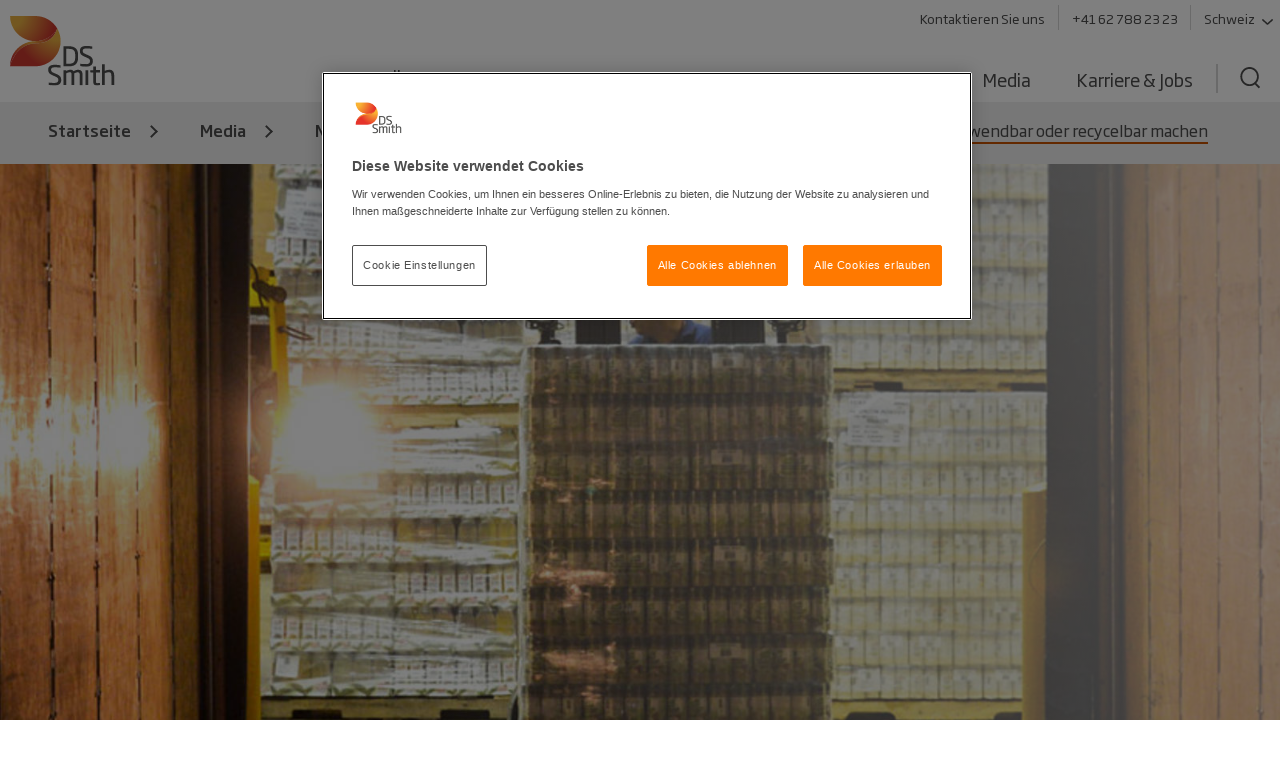

--- FILE ---
content_type: text/html; charset=utf-8
request_url: https://www.dssmith.com/chde/media/news-pressemitteilungen/2018/7/ds-smith-will-bis-2025-alle-verpackungen-wiederverwendbar-oder-recycelbar-machen
body_size: 22312
content:

<!DOCTYPE html>

<html lang="de"
      class="no-js design2020 "
      prefix="og: https://ogp.me/ns#">
<head>
    <meta http-equiv="Content-Type" content="text/html; charset=utf-8" />
    <meta name="viewport" content="width=device-width" />
    <meta http-equiv="X-UA-Compatible" content="IE=edge" />

    
<script nonce="739f5415-503e-4757-aae9-c00b08db098b">
    (function (w, d, s, l, i) {
        w[l] = w[l] || []; w[l].push({
            'gtm.start':
                new Date().getTime(), event: 'gtm.js'
        }); var f = d.getElementsByTagName(s)[0],
            j = d.createElement(s), dl = l != 'dataLayer' ? '&l=' + l : ''; j.async = true; j.src =
                'https://www.googletagmanager.com/gtm.js?id=' + i + dl; f.parentNode.insertBefore(j, f);
    })(window, document, 'script', 'dataLayer', 'GTM-W7TF2H');</script>

    

    <script nonce="739f5415-503e-4757-aae9-c00b08db098b" type="text/plain" class="optanon-category-C0002">
        (function (i, s, o, g, r, a, m) {
            i['GoogleAnalyticsObject'] = r;
            i[r] = i[r] || function () {
                (i[r].q = i[r].q || []).push(arguments);
            }, i[r].l = 1 * new Date();
            a = s.createElement(o),
                m = s.getElementsByTagName(o)[0];
            a.async = 1;
            a.src = g;
            m.parentNode.insertBefore(a, m);
        })(window, document, 'script', '//www.google-analytics.com/analytics.js', 'ga');

        ga('create', 'UA-45828162-1', {
            'cookieDomain': 'dssmith.com'
        });
        
        ga('require', 'displayfeatures');
        ga('require', 'linkid', {
            'cookieName': '_ela',
            'duration': 45,
            'levels': 5
        });

        ga('set', 'anonymizeIp', true);
        ga('send', 'pageview');

    </script>

    

    <title>DS Smith will bis 2025 alle Verpackungen wiederverwendbar oder recycelbar machen - DS Smith</title>

    <meta name="robots" content="noodp,noydir" />
    <meta name="description" content="DS Smith ver&#xF6;ffentlicht den j&#xE4;hrlichen Nachhaltigkeitsbericht mit neun ehrgeizigen Zielen f&#xFC;r die Gesch&#xE4;ftsbereiche Packaging, Plastics, Recycling und..." />
    <link rel="canonical" href="https://www.dssmith.com/chde/media/news-pressemitteilungen/2018/7/ds-smith-will-bis-2025-alle-verpackungen-wiederverwendbar-oder-recycelbar-machen" />
        <link rel="alternate" hreflang="de" href="https://www.dssmith.com/de/media/news-pressemitteilungen/2018/7/ds-smith-will-bis-2025-alle-verpackungen-wiederverwendbar-oder-recycelbar-machen" />
        <link rel="alternate" hreflang="de-ch" href="https://www.dssmith.com/chde/media/news-pressemitteilungen/2018/7/ds-smith-will-bis-2025-alle-verpackungen-wiederverwendbar-oder-recycelbar-machen" />


<meta property="og:site_name" content="DSSmith.com Startseite" />
<meta property="og:title" content="DS Smith ver&#xF6;ffentlicht Nachhaltigkeitsbericht 2018" />
<meta property="og:type" content="Article" />
<meta property="og:url" content="https://www.dssmith.com/chde/media/news-pressemitteilungen/2018/7/ds-smith-will-bis-2025-alle-verpackungen-wiederverwendbar-oder-recycelbar-machen" />
<meta property="og:description" content="DS Smith ver&#xF6;ffentlicht den j&#xE4;hrlichen Nachhaltigkeitsbericht mit neun ehrgeizigen Zielen f&#xFC;r die Gesch&#xE4;ftsbereiche Packaging, Plastics, Recycling und..." />
<meta property="og:locale" content="de" />
    <meta property="og:locale:alternate" content="de_CH" />

<meta property="og:image" content="https://www.dssmith.com/Static/gfx/dssmith-og-logo.png" />
<meta property="og:image:type" content="image/png" />
<meta property="og:image:width" content="300" />
<meta property="og:image:height" content="300" />

    <meta name="twitter:card" content="summary" />
    <meta name="twitter:site" content="@dssmithgroup" />

    <meta name="facebook-domain-verification" content="x7z1ltazrbrmqkzwkry4f431u770si" />


<!-- OneTrust Cookies Consent Notice start for dssmith.com -->
    <script nonce="739f5415-503e-4757-aae9-c00b08db098b" src="https://cdn.cookielaw.org/scripttemplates/otSDKStub.js" data-document-language="true" type="text/javascript" charset="UTF-8" data-domain-script="e8854520-c126-4347-9936-6489ec905da1"></script>
<!-- OneTrust Cookies Consent Notice end for dssmith.com -->    
    
<script nonce="739f5415-503e-4757-aae9-c00b08db098b" type="text/javascript">
window.onerror = function (msg, url, lineNo, columnNo, error) {
	if (msg === 'Script error.' || msg === '[object ErrorEvent]')
	{
		// Log at 1%.
		var samplingPercentage = 0.01;
		var samplingRandom = Math.random();
		return samplingRandom > samplingPercentage;
	}
	return false;
}
</script><script nonce="739f5415-503e-4757-aae9-c00b08db098b" type="text/javascript">
    var maskTimeout         = 2000,
        syncChangesApplied  = false,
        paths               = ['/contact/get-in-touch', '/'],
        currentPath         = window.location.pathname;
  
    /**
    * Manages CSSStyleSheet actions
    * Handles adding and removing rules from our "masking" sheet
    */
    var cssRuleManager = {
      sheet: (function() {
        // https://davidwalsh.name/add-rules-stylesheets
        var style = document.createElement("style");
        style.appendChild(document.createTextNode(""));
        document.head.appendChild(style);
        return style.sheet;
      })(),
      addCSSRule: function(selector, rules) {
        if ("insertRule" in this.sheet) {
          this.sheet.insertRule(selector + "{" + rules + "}", 0);
        } else if ("addRule" in this.sheet) {
          this.sheet.addRule(selector, rules, 0);
        }
      }
    }  
  
    /**
    * Fired in the first call of Optimizely `action.applied`
    * Disables "masking" stylesheet
    */
    var removeMask = function() {
      if(syncChangesApplied) return;
      cssRuleManager.sheet.disabled = true;
      syncChangesApplied = true;
    }

    var removeMasktimeout = function() {
      if(syncChangesApplied) return;
      cssRuleManager.sheet.disabled = true;
      syncChangesApplied = true;
    }

    // Don't run on all pages
    if(paths.includes(currentPath)) {
        // Mask <body> immediately
        cssRuleManager.addCSSRule('html body, html body *', 'visibility:hidden!important');
    
        /**
         * Listen for first sync change applied
         * and unmask nodes
         */
        window.optimizely = window.optimizely || [];
        window.optimizely.push({
            type: "addListener",
            filter: {
            type: "lifecycle",
            name: "campaignDecided"
            },
            "handler": removeMask
        }); 

        setTimeout(removeMask, maskTimeout);
    }

  </script><style>
  .hu-fixed-badge {
    position: fixed;
    bottom: 20px;
    right: 20px;
    z-index: 9999;
    max-width: 260px;

    /* Animation */
    opacity: 0;
    transform: translateY(40px);
    animation: huSlideUp 0.6s ease-out forwards;
  }

  @keyframes huSlideUp {
    to {
      opacity: 1;
      transform: translateY(0);
    }
  }

  .hu-fixed-badge a {
    display: block;
  }

  .hu-fixed-badge img {
    min-height: 150px;
    max-width: 100%;
    height: auto;
    display: block;
  }

.hu-fixed-badge__close {
  position: absolute;
  right: 8px;

  background: transparent;
  border: none;
  padding: 0;

  font-size: 18px;
  font-weight: 400;
  line-height: 1;
  color: #777;

  cursor: pointer;
  z-index: 2;
}

.hu-fixed-badge__close:hover {
  color: #444;
}
</style>
<script nonce="739f5415-503e-4757-aae9-c00b08db098b">
(function () {
  function init() {
    // Only run on /hu
    if (window.location.pathname !== '/hu') return;

    const badge = document.createElement('div');
    badge.className = 'hu-fixed-badge';

    badge.innerHTML = `
      <button class="hu-fixed-badge__close" aria-label="Close">×</button>
      <a
        href="https://www.dssmith.com/hu/elnyert-palyazatok"
        target="_blank"
        rel="noopener noreferrer"
      >
        <img
          src="/globalassets/blocks2/infoblokk_kedv_final_cmyk_erfa.jpg"
          alt="HU compliance badge"
        />
      </a>
    `;

    badge.querySelector('.hu-fixed-badge__close').addEventListener('click', function () {
      badge.remove();
    });

    document.body.appendChild(badge);
  }

  // Run when DOM is ready
  if (document.readyState === 'loading') {
    document.addEventListener('DOMContentLoaded', init);
  } else {
    init();
  }
})();
</script>

    


    <script nonce="739f5415-503e-4757-aae9-c00b08db098b" type="text/javascript">
        function OptanonWrapper() {
            if (typeof utmD365FormTracking === "function") {
                window.OneTrust.OnConsentChanged(() => {
                    utmD365FormTracking(false);
                    window.CookieConsent.RemoveConsentMessaging();
                });
                utmD365FormTracking(true);
            };
            if (window.OneTrustHelper.IsCookieCategoryAllowed(window.OneTrustHelper.ConsentCategories.Functional)) {
                window.CloudinaryVideoPlayerFactory.init();
            }
            window.CookieConsent.CookieConsentMessaging();
        }
  
</script>

    <link rel="shortcut icon" type="image/x-icon" href="/favicon.ico">

    <base href="/" />
        <link rel="stylesheet" href="/Static/dist/vendor.css">
        <link rel="stylesheet" href="/Static/dist/reset.cb61d4e5d2a38a72d81b.css">
        <link rel="stylesheet" href="/Static/dist/dssmith.cdc249bfcf30cec758c1.css">
        <link rel="stylesheet" href="/Static/dist/startpage.ddb5d9c72b2dac1df4b1.css">
        <link rel="stylesheet" href="/Static/dist/ie-edge.97ae24f2263645319aa8.css">


    <script nonce="739f5415-503e-4757-aae9-c00b08db098b">
!function(T,l,y){var S=T.location,k="script",D="instrumentationKey",C="ingestionendpoint",I="disableExceptionTracking",E="ai.device.",b="toLowerCase",w="crossOrigin",N="POST",e="appInsightsSDK",t=y.name||"appInsights";(y.name||T[e])&&(T[e]=t);var n=T[t]||function(d){var g=!1,f=!1,m={initialize:!0,queue:[],sv:"5",version:2,config:d};function v(e,t){var n={},a="Browser";return n[E+"id"]=a[b](),n[E+"type"]=a,n["ai.operation.name"]=S&&S.pathname||"_unknown_",n["ai.internal.sdkVersion"]="javascript:snippet_"+(m.sv||m.version),{time:function(){var e=new Date;function t(e){var t=""+e;return 1===t.length&&(t="0"+t),t}return e.getUTCFullYear()+"-"+t(1+e.getUTCMonth())+"-"+t(e.getUTCDate())+"T"+t(e.getUTCHours())+":"+t(e.getUTCMinutes())+":"+t(e.getUTCSeconds())+"."+((e.getUTCMilliseconds()/1e3).toFixed(3)+"").slice(2,5)+"Z"}(),iKey:e,name:"Microsoft.ApplicationInsights."+e.replace(/-/g,"")+"."+t,sampleRate:100,tags:n,data:{baseData:{ver:2}}}}var h=d.url||y.src;if(h){function a(e){var t,n,a,i,r,o,s,c,u,p,l;g=!0,m.queue=[],f||(f=!0,t=h,s=function(){var e={},t=d.connectionString;if(t)for(var n=t.split(";"),a=0;a<n.length;a++){var i=n[a].split("=");2===i.length&&(e[i[0][b]()]=i[1])}if(!e[C]){var r=e.endpointsuffix,o=r?e.location:null;e[C]="https://"+(o?o+".":"")+"dc."+(r||"services.visualstudio.com")}return e}(),c=s[D]||d[D]||"",u=s[C],p=u?u+"/v2/track":d.endpointUrl,(l=[]).push((n="SDK LOAD Failure: Failed to load Application Insights SDK script (See stack for details)",a=t,i=p,(o=(r=v(c,"Exception")).data).baseType="ExceptionData",o.baseData.exceptions=[{typeName:"SDKLoadFailed",message:n.replace(/\./g,"-"),hasFullStack:!1,stack:n+"\nSnippet failed to load ["+a+"] -- Telemetry is disabled\nHelp Link: https://go.microsoft.com/fwlink/?linkid=2128109\nHost: "+(S&&S.pathname||"_unknown_")+"\nEndpoint: "+i,parsedStack:[]}],r)),l.push(function(e,t,n,a){var i=v(c,"Message"),r=i.data;r.baseType="MessageData";var o=r.baseData;return o.message='AI (Internal): 99 message:"'+("SDK LOAD Failure: Failed to load Application Insights SDK script (See stack for details) ("+n+")").replace(/\"/g,"")+'"',o.properties={endpoint:a},i}(0,0,t,p)),function(e,t){if(JSON){var n=T.fetch;if(n&&!y.useXhr)n(t,{method:N,body:JSON.stringify(e),mode:"cors"});else if(XMLHttpRequest){var a=new XMLHttpRequest;a.open(N,t),a.setRequestHeader("Content-type","application/json"),a.send(JSON.stringify(e))}}}(l,p))}function i(e,t){f||setTimeout(function(){!t&&m.core||a()},500)}var e=function(){var n=l.createElement(k);n.src=h;var e=y[w];return!e&&""!==e||"undefined"==n[w]||(n[w]=e),n.onload=i,n.onerror=a,n.onreadystatechange=function(e,t){"loaded"!==n.readyState&&"complete"!==n.readyState||i(0,t)},n}();y.ld<0?l.getElementsByTagName("head")[0].appendChild(e):setTimeout(function(){l.getElementsByTagName(k)[0].parentNode.appendChild(e)},y.ld||0)}try{m.cookie=l.cookie}catch(p){}function t(e){for(;e.length;)!function(t){m[t]=function(){var e=arguments;g||m.queue.push(function(){m[t].apply(m,e)})}}(e.pop())}var n="track",r="TrackPage",o="TrackEvent";t([n+"Event",n+"PageView",n+"Exception",n+"Trace",n+"DependencyData",n+"Metric",n+"PageViewPerformance","start"+r,"stop"+r,"start"+o,"stop"+o,"addTelemetryInitializer","setAuthenticatedUserContext","clearAuthenticatedUserContext","flush"]),m.SeverityLevel={Verbose:0,Information:1,Warning:2,Error:3,Critical:4};var s=(d.extensionConfig||{}).ApplicationInsightsAnalytics||{};if(!0!==d[I]&&!0!==s[I]){var c="onerror";t(["_"+c]);var u=T[c];T[c]=function(e,t,n,a,i){var r=u&&u(e,t,n,a,i);return!0!==r&&m["_"+c]({message:e,url:t,lineNumber:n,columnNumber:a,error:i}),r},d.autoExceptionInstrumented=!0}return m}(y.cfg);function a(){y.onInit&&y.onInit(n)}(T[t]=n).queue&&0===n.queue.length?(n.queue.push(a),n.trackPageView({})):a()}(window,document,{src: "https://js.monitor.azure.com/scripts/b/ai.2.gbl.min.js", crossOrigin: "anonymous", cfg: {instrumentationKey: '98468efb-6032-4268-9525-4cdeb96271fc', disableCookiesUsage: false }});
</script>

</head>



<body class=" sticky">
    
<noscript>
    <iframe src="https://www.googletagmanager.com/ns.html?id=GTM-W7TF2H"
            height="0" width="0" style="display:none;visibility:hidden"></iframe>
</noscript>


    

    


    

<header>
    <div class="c-header">
        <a class="c-header__skip-link skip-link" href="/chde/media/news-pressemitteilungen/2018/7/ds-smith-will-bis-2025-alle-verpackungen-wiederverwendbar-oder-recycelbar-machen#main-content">Skip to main content</a>

            
<script nonce="739f5415-503e-4757-aae9-c00b08db098b">
        if (!window.lang) {
            window.lang = {};
        }
        window.lang.worldwide = {
            dropdown: {
                default: 'Land auswählen'
            },
        };
</script>
<div class="c-worldwide c-worldwide__banner">

    <div  data-react-component="WorldWideBanner" data-props='{&quot;children&quot;:[{&quot;title&quot;:&quot;Belgien&quot;,&quot;flagCode&quot;:&quot;be&quot;,&quot;countryCode&quot;:&quot;be&quot;,&quot;langCodes&quot;:[&quot;nl-be&quot;,&quot;fr-be&quot;],&quot;hideInBanner&quot;:false,&quot;startPages&quot;:{&quot;nl&quot;:{&quot;title&quot;:&quot;Startseite&quot;,&quot;url&quot;:&quot;/benl&quot;},&quot;nl-BE&quot;:{&quot;title&quot;:&quot;Startseite&quot;,&quot;url&quot;:&quot;/benl&quot;},&quot;fr-BE&quot;:{&quot;title&quot;:&quot;Startseite&quot;,&quot;url&quot;:&quot;/befr/produits-services/solutions-emballage&quot;}}},{&quot;title&quot;:&quot;Bosnien-Herzegowina&quot;,&quot;flagCode&quot;:&quot;ba&quot;,&quot;countryCode&quot;:&quot;ba&quot;,&quot;langCodes&quot;:[&quot;bs&quot;],&quot;hideInBanner&quot;:false,&quot;startPages&quot;:{&quot;bs&quot;:{&quot;title&quot;:&quot;Startseite&quot;,&quot;url&quot;:&quot;/bs&quot;}}},{&quot;title&quot;:&quot;Bulgarien&quot;,&quot;flagCode&quot;:&quot;bg&quot;,&quot;countryCode&quot;:&quot;bg&quot;,&quot;langCodes&quot;:[&quot;bg&quot;],&quot;hideInBanner&quot;:false,&quot;startPages&quot;:{&quot;bg&quot;:{&quot;title&quot;:&quot;Startseite&quot;,&quot;url&quot;:&quot;/bg&quot;}}},{&quot;title&quot;:&quot;Corporate Website DS Smith Konzern&quot;,&quot;flagCode&quot;:&quot;-g&quot;,&quot;countryCode&quot;:&quot;-g&quot;,&quot;langCodes&quot;:[&quot;en&quot;],&quot;hideInBanner&quot;:false,&quot;startPages&quot;:{&quot;&quot;:{&quot;title&quot;:&quot;Corporate Website DS Smith Konzern&quot;,&quot;url&quot;:&quot;/&quot;}}},{&quot;title&quot;:&quot;D&#228;nemark&quot;,&quot;flagCode&quot;:&quot;dk&quot;,&quot;countryCode&quot;:&quot;dk&quot;,&quot;langCodes&quot;:[&quot;da&quot;],&quot;hideInBanner&quot;:false,&quot;startPages&quot;:{&quot;da&quot;:{&quot;title&quot;:&quot;Startseite&quot;,&quot;url&quot;:&quot;/da&quot;}}},{&quot;title&quot;:&quot;Deutschland&quot;,&quot;flagCode&quot;:&quot;de&quot;,&quot;countryCode&quot;:&quot;de&quot;,&quot;langCodes&quot;:[&quot;de&quot;],&quot;hideInBanner&quot;:false,&quot;startPages&quot;:{&quot;de&quot;:{&quot;title&quot;:&quot;DS Smith will bis 2025 alle Verpackungen wiederverwendbar oder recycelbar machen&quot;,&quot;url&quot;:&quot;/de/media/news-pressemitteilungen/2018/7/ds-smith-will-bis-2025-alle-verpackungen-wiederverwendbar-oder-recycelbar-machen&quot;}}},{&quot;title&quot;:&quot;Estland&quot;,&quot;flagCode&quot;:&quot;ee&quot;,&quot;countryCode&quot;:&quot;ee&quot;,&quot;langCodes&quot;:[&quot;et&quot;],&quot;hideInBanner&quot;:false,&quot;startPages&quot;:{&quot;et&quot;:{&quot;title&quot;:&quot;Startseite&quot;,&quot;url&quot;:&quot;/et&quot;}}},{&quot;title&quot;:&quot;Finnland&quot;,&quot;flagCode&quot;:&quot;fi&quot;,&quot;countryCode&quot;:&quot;fi&quot;,&quot;langCodes&quot;:[&quot;fi&quot;],&quot;hideInBanner&quot;:false,&quot;startPages&quot;:{&quot;fi&quot;:{&quot;title&quot;:&quot;Startseite&quot;,&quot;url&quot;:&quot;/fi&quot;}}},{&quot;title&quot;:&quot;Frankreich&quot;,&quot;flagCode&quot;:&quot;fr&quot;,&quot;countryCode&quot;:&quot;fr&quot;,&quot;langCodes&quot;:[&quot;fr&quot;],&quot;hideInBanner&quot;:false,&quot;startPages&quot;:{&quot;fr&quot;:{&quot;title&quot;:&quot;Startseite&quot;,&quot;url&quot;:&quot;/fr&quot;},&quot;fr-BE&quot;:{&quot;title&quot;:&quot;Startseite&quot;,&quot;url&quot;:&quot;/fr&quot;}}},{&quot;title&quot;:&quot;Griechenland&quot;,&quot;flagCode&quot;:&quot;gr&quot;,&quot;countryCode&quot;:&quot;gr&quot;,&quot;langCodes&quot;:[&quot;el&quot;],&quot;hideInBanner&quot;:false,&quot;startPages&quot;:{&quot;el&quot;:{&quot;title&quot;:&quot;Startseite&quot;,&quot;url&quot;:&quot;/el&quot;}}},{&quot;title&quot;:&quot;Gro&#223;britannien&quot;,&quot;flagCode&quot;:&quot;gb&quot;,&quot;countryCode&quot;:&quot;GB&quot;,&quot;langCodes&quot;:[&quot;en-gb&quot;],&quot;hideInBanner&quot;:true,&quot;startPages&quot;:{&quot;en-GB&quot;:{&quot;title&quot;:&quot;Startseite&quot;,&quot;url&quot;:&quot;/uk&quot;}}},{&quot;title&quot;:&quot;Italien&quot;,&quot;flagCode&quot;:&quot;it&quot;,&quot;countryCode&quot;:&quot;it&quot;,&quot;langCodes&quot;:[&quot;it&quot;],&quot;hideInBanner&quot;:false,&quot;startPages&quot;:{&quot;it&quot;:{&quot;title&quot;:&quot;Startseite&quot;,&quot;url&quot;:&quot;/it&quot;}}},{&quot;title&quot;:&quot;Kroatien&quot;,&quot;flagCode&quot;:&quot;hr&quot;,&quot;countryCode&quot;:&quot;hr&quot;,&quot;langCodes&quot;:[&quot;hr&quot;],&quot;hideInBanner&quot;:false,&quot;startPages&quot;:{&quot;hr&quot;:{&quot;title&quot;:&quot;Startseite&quot;,&quot;url&quot;:&quot;/hr&quot;}}},{&quot;title&quot;:&quot;Lettland&quot;,&quot;flagCode&quot;:&quot;lv&quot;,&quot;countryCode&quot;:&quot;lv&quot;,&quot;langCodes&quot;:[&quot;lv&quot;],&quot;hideInBanner&quot;:false,&quot;startPages&quot;:{&quot;lv&quot;:{&quot;title&quot;:&quot;Startseite&quot;,&quot;url&quot;:&quot;/lv&quot;}}},{&quot;title&quot;:&quot;Litauen&quot;,&quot;flagCode&quot;:&quot;lt&quot;,&quot;countryCode&quot;:&quot;lt&quot;,&quot;langCodes&quot;:[&quot;lt&quot;],&quot;hideInBanner&quot;:false,&quot;startPages&quot;:{&quot;lt&quot;:{&quot;title&quot;:&quot;Startseite&quot;,&quot;url&quot;:&quot;/lt&quot;}}},{&quot;title&quot;:&quot;Marokko&quot;,&quot;flagCode&quot;:&quot;ma&quot;,&quot;countryCode&quot;:&quot;ma&quot;,&quot;langCodes&quot;:[&quot;fr&quot;],&quot;hideInBanner&quot;:false,&quot;startPages&quot;:{&quot;fr&quot;:{&quot;title&quot;:&quot;Tecnicarton&quot;,&quot;url&quot;:&quot;/fr/tecnicarton&quot;}}},{&quot;title&quot;:&quot;Niederlande&quot;,&quot;flagCode&quot;:&quot;nl&quot;,&quot;countryCode&quot;:&quot;nl&quot;,&quot;langCodes&quot;:[&quot;nl&quot;],&quot;hideInBanner&quot;:false,&quot;startPages&quot;:{&quot;nl&quot;:{&quot;title&quot;:&quot;Startseite&quot;,&quot;url&quot;:&quot;/nl&quot;},&quot;nl-BE&quot;:{&quot;title&quot;:&quot;Startseite&quot;,&quot;url&quot;:&quot;/nl&quot;}}},{&quot;title&quot;:&quot;Nord-Mazedonien&quot;,&quot;flagCode&quot;:&quot;&quot;,&quot;countryCode&quot;:&quot;mk&quot;,&quot;langCodes&quot;:[&quot;mk&quot;],&quot;hideInBanner&quot;:false,&quot;startPages&quot;:{&quot;mk&quot;:{&quot;title&quot;:&quot;Startseite&quot;,&quot;url&quot;:&quot;/mk&quot;}}},{&quot;title&quot;:&quot;Norwegen&quot;,&quot;flagCode&quot;:&quot;no&quot;,&quot;countryCode&quot;:&quot;no&quot;,&quot;langCodes&quot;:[&quot;no&quot;],&quot;hideInBanner&quot;:false,&quot;startPages&quot;:{&quot;no&quot;:{&quot;title&quot;:&quot;Startseite&quot;,&quot;url&quot;:&quot;/no&quot;}}},{&quot;title&quot;:&quot;&#214;sterreich&quot;,&quot;flagCode&quot;:&quot;at&quot;,&quot;countryCode&quot;:&quot;at&quot;,&quot;langCodes&quot;:[&quot;de-at&quot;],&quot;hideInBanner&quot;:false,&quot;startPages&quot;:{&quot;de-AT&quot;:{&quot;title&quot;:&quot;Startseite&quot;,&quot;url&quot;:&quot;/atde&quot;}}},{&quot;title&quot;:&quot;Polen&quot;,&quot;flagCode&quot;:&quot;pl&quot;,&quot;countryCode&quot;:&quot;pl&quot;,&quot;langCodes&quot;:[&quot;pl&quot;],&quot;hideInBanner&quot;:false,&quot;startPages&quot;:{&quot;pl&quot;:{&quot;title&quot;:&quot;Startseite&quot;,&quot;url&quot;:&quot;/pl&quot;}}},{&quot;title&quot;:&quot;Portugal&quot;,&quot;flagCode&quot;:&quot;pt&quot;,&quot;countryCode&quot;:&quot;pt&quot;,&quot;langCodes&quot;:[&quot;pt&quot;],&quot;hideInBanner&quot;:false,&quot;startPages&quot;:{&quot;pt&quot;:{&quot;title&quot;:&quot;Startseite&quot;,&quot;url&quot;:&quot;/pt&quot;}}},{&quot;title&quot;:&quot;Rum&#228;nien&quot;,&quot;flagCode&quot;:&quot;ro&quot;,&quot;countryCode&quot;:&quot;ro&quot;,&quot;langCodes&quot;:[&quot;ro&quot;],&quot;hideInBanner&quot;:false,&quot;startPages&quot;:{&quot;ro&quot;:{&quot;title&quot;:&quot;Startseite&quot;,&quot;url&quot;:&quot;/ro&quot;}}},{&quot;title&quot;:&quot;Schweden&quot;,&quot;flagCode&quot;:&quot;se&quot;,&quot;countryCode&quot;:&quot;se&quot;,&quot;langCodes&quot;:[&quot;sv&quot;],&quot;hideInBanner&quot;:false,&quot;startPages&quot;:{&quot;sv&quot;:{&quot;title&quot;:&quot;Startseite&quot;,&quot;url&quot;:&quot;/sv&quot;}}},{&quot;title&quot;:&quot;Schweiz&quot;,&quot;flagCode&quot;:&quot;ch&quot;,&quot;countryCode&quot;:&quot;ch&quot;,&quot;langCodes&quot;:[&quot;de-ch&quot;],&quot;hideInBanner&quot;:false,&quot;startPages&quot;:{&quot;de&quot;:{&quot;title&quot;:&quot;Startseite&quot;,&quot;url&quot;:&quot;/chde&quot;},&quot;de-AT&quot;:{&quot;title&quot;:&quot;Startseite&quot;,&quot;url&quot;:&quot;/chde&quot;},&quot;de-CH&quot;:{&quot;title&quot;:&quot;Startseite&quot;,&quot;url&quot;:&quot;/chde&quot;}}},{&quot;title&quot;:&quot;Serbien&quot;,&quot;flagCode&quot;:&quot;rs&quot;,&quot;countryCode&quot;:&quot;rs&quot;,&quot;langCodes&quot;:[&quot;sr&quot;],&quot;hideInBanner&quot;:false,&quot;startPages&quot;:{&quot;sr&quot;:{&quot;title&quot;:&quot;Startseite&quot;,&quot;url&quot;:&quot;/sr&quot;}}},{&quot;title&quot;:&quot;Slowakei&quot;,&quot;flagCode&quot;:&quot;sk&quot;,&quot;countryCode&quot;:&quot;sk&quot;,&quot;langCodes&quot;:[&quot;sk&quot;],&quot;hideInBanner&quot;:false,&quot;startPages&quot;:{&quot;sk&quot;:{&quot;title&quot;:&quot;Startseite&quot;,&quot;url&quot;:&quot;/sk&quot;}}},{&quot;title&quot;:&quot;Slowenien&quot;,&quot;flagCode&quot;:&quot;si&quot;,&quot;countryCode&quot;:&quot;si&quot;,&quot;langCodes&quot;:[&quot;sl&quot;],&quot;hideInBanner&quot;:false,&quot;startPages&quot;:{&quot;sl&quot;:{&quot;title&quot;:&quot;Startseite&quot;,&quot;url&quot;:&quot;/sl&quot;}}},{&quot;title&quot;:&quot;Spanien&quot;,&quot;flagCode&quot;:&quot;es&quot;,&quot;countryCode&quot;:&quot;es&quot;,&quot;langCodes&quot;:[&quot;es&quot;],&quot;hideInBanner&quot;:false,&quot;startPages&quot;:{&quot;es&quot;:{&quot;title&quot;:&quot;Startseite&quot;,&quot;url&quot;:&quot;/es&quot;}}},{&quot;title&quot;:&quot;Tschechien&quot;,&quot;flagCode&quot;:&quot;cz&quot;,&quot;countryCode&quot;:&quot;cz&quot;,&quot;langCodes&quot;:[&quot;cs&quot;],&quot;hideInBanner&quot;:false,&quot;startPages&quot;:{&quot;cs&quot;:{&quot;title&quot;:&quot;Startseite&quot;,&quot;url&quot;:&quot;/cs&quot;}}},{&quot;title&quot;:&quot;T&#252;rkei&quot;,&quot;flagCode&quot;:&quot;tr&quot;,&quot;countryCode&quot;:&quot;tr&quot;,&quot;langCodes&quot;:[&quot;tr&quot;],&quot;hideInBanner&quot;:false,&quot;startPages&quot;:{&quot;tr&quot;:{&quot;title&quot;:&quot;Startseite&quot;,&quot;url&quot;:&quot;/tr&quot;}}},{&quot;title&quot;:&quot;Ungarn&quot;,&quot;flagCode&quot;:&quot;hu&quot;,&quot;countryCode&quot;:&quot;hu&quot;,&quot;langCodes&quot;:[&quot;hu&quot;],&quot;hideInBanner&quot;:false,&quot;startPages&quot;:{&quot;hu&quot;:{&quot;title&quot;:&quot;Startseite&quot;,&quot;url&quot;:&quot;/hu&quot;}}}],&quot;closeText&quot;:&quot;close&quot;,&quot;buttonText&quot;:&quot;continue&quot;,&quot;preamble&quot;:&quot;We think you are in {0}. Want to change your location?&quot;,&quot;title&quot;:&quot;&quot;,&quot;currentCountry&quot;:&quot;ch&quot;}'></div>
</div>

        <div class="c-header__inner container-lg">
            <!-- Top bar -->
            <div class="c-header__bar">
                <a class="c-header__logo"
                href="/chde"
                title="Back to home page"
                data-track="click"
                data-track-category="Page Interactions"
                data-track-action="Logo"
                data-track-label="Back to home page">
                    <picture>
                        <source media="(max-width: 767px)" srcset="/Static/dist/gfx/ds-logo-color-oneline.svg" />
                        <img src="/Static/dist/gfx/ds-logo-color.svg" alt="DS Smith Logo" />
                    </picture>
                </a>
                <button type="button" class="c-header__menu-toggle" aria-label="Menu" aria-expanded="false">
                    <span></span>
                    <span></span>
                    <span></span>
                </button>
            </div>

            <div class="c-header__menu">
                <div class="c-header__nav-container">
                    <nav class="c-header__tools-nav s--mobile-hide" role="navigation" aria-label="Primary">
                        <!-- "Tools" -->
                        <ul>
                                <li>
                                    <a href="/chde/kontaktieren-sie-uns"
                                    data-track="click"
                                    class="link"
                                    data-track-category="Page Interactions"
                                    data-track-action="Tools navigation"
                                    data-track-label="Contact">
                                        Kontaktieren Sie uns
                                    </a>
                                </li>
                                <li>
                                    <a href="tel:%20&#x2B;41627882323"
                                    class="link"
                                    data-track="click"
                                    data-track-category="Page Interactions"
                                    data-track-action="Tools navigation"
                                    data-track-label="Webshop">
                                        &#x2B;41 62 788 23 23
                                    </a>
                                </li>
                                <li>
                                    <button
                                       class="link link--decorated"
                                       aria-controls="worldwide"
                                       aria-expanded="false"
                                       aria-haspopup="listbox"
                                       data-flyout-selector="#worldwide"
                                       data-track="click"
                                       data-track-category="Page Interactions"
                                       data-track-action="Tools navigation"
                                       data-track-label="Worldwide navigation">
                                        Schweiz
                                        <svg class="c-header__tools-nav__icon" aria-hidden="true">
                                            <use xlink:href="/Static/dist/gfx/sprite.svg?v=1#arrow-down"></use>
                                        </svg>
                                    </button>
                                </li>

                        </ul>
                    </nav>

                                        
                    


                    
    <nav id="worldwide" class="c-worldwide c-worldwide__navigator" aria-label="Worldwide">
        <div  data-react-component="WorldWideNavigator" data-props='{&quot;children&quot;:[{&quot;title&quot;:&quot;Belgien&quot;,&quot;flagCode&quot;:&quot;be&quot;,&quot;countryCode&quot;:&quot;be&quot;,&quot;langCodes&quot;:[&quot;nl-be&quot;,&quot;fr-be&quot;],&quot;hideInBanner&quot;:false,&quot;startPages&quot;:{&quot;nl&quot;:{&quot;title&quot;:&quot;Startseite&quot;,&quot;url&quot;:&quot;/benl&quot;},&quot;nl-BE&quot;:{&quot;title&quot;:&quot;Startseite&quot;,&quot;url&quot;:&quot;/benl&quot;},&quot;fr-BE&quot;:{&quot;title&quot;:&quot;Startseite&quot;,&quot;url&quot;:&quot;/befr/produits-services/solutions-emballage&quot;}}},{&quot;title&quot;:&quot;Bosnien-Herzegowina&quot;,&quot;flagCode&quot;:&quot;ba&quot;,&quot;countryCode&quot;:&quot;ba&quot;,&quot;langCodes&quot;:[&quot;bs&quot;],&quot;hideInBanner&quot;:false,&quot;startPages&quot;:{&quot;bs&quot;:{&quot;title&quot;:&quot;Startseite&quot;,&quot;url&quot;:&quot;/bs&quot;}}},{&quot;title&quot;:&quot;Bulgarien&quot;,&quot;flagCode&quot;:&quot;bg&quot;,&quot;countryCode&quot;:&quot;bg&quot;,&quot;langCodes&quot;:[&quot;bg&quot;],&quot;hideInBanner&quot;:false,&quot;startPages&quot;:{&quot;bg&quot;:{&quot;title&quot;:&quot;Startseite&quot;,&quot;url&quot;:&quot;/bg&quot;}}},{&quot;title&quot;:&quot;Corporate Website DS Smith Konzern&quot;,&quot;flagCode&quot;:&quot;-g&quot;,&quot;countryCode&quot;:&quot;-g&quot;,&quot;langCodes&quot;:[&quot;en&quot;],&quot;hideInBanner&quot;:false,&quot;startPages&quot;:{&quot;&quot;:{&quot;title&quot;:&quot;Corporate Website DS Smith Konzern&quot;,&quot;url&quot;:&quot;/&quot;}}},{&quot;title&quot;:&quot;D&#228;nemark&quot;,&quot;flagCode&quot;:&quot;dk&quot;,&quot;countryCode&quot;:&quot;dk&quot;,&quot;langCodes&quot;:[&quot;da&quot;],&quot;hideInBanner&quot;:false,&quot;startPages&quot;:{&quot;da&quot;:{&quot;title&quot;:&quot;Startseite&quot;,&quot;url&quot;:&quot;/da&quot;}}},{&quot;title&quot;:&quot;Deutschland&quot;,&quot;flagCode&quot;:&quot;de&quot;,&quot;countryCode&quot;:&quot;de&quot;,&quot;langCodes&quot;:[&quot;de&quot;],&quot;hideInBanner&quot;:false,&quot;startPages&quot;:{&quot;de&quot;:{&quot;title&quot;:&quot;DS Smith will bis 2025 alle Verpackungen wiederverwendbar oder recycelbar machen&quot;,&quot;url&quot;:&quot;/de/media/news-pressemitteilungen/2018/7/ds-smith-will-bis-2025-alle-verpackungen-wiederverwendbar-oder-recycelbar-machen&quot;}}},{&quot;title&quot;:&quot;Estland&quot;,&quot;flagCode&quot;:&quot;ee&quot;,&quot;countryCode&quot;:&quot;ee&quot;,&quot;langCodes&quot;:[&quot;et&quot;],&quot;hideInBanner&quot;:false,&quot;startPages&quot;:{&quot;et&quot;:{&quot;title&quot;:&quot;Startseite&quot;,&quot;url&quot;:&quot;/et&quot;}}},{&quot;title&quot;:&quot;Finnland&quot;,&quot;flagCode&quot;:&quot;fi&quot;,&quot;countryCode&quot;:&quot;fi&quot;,&quot;langCodes&quot;:[&quot;fi&quot;],&quot;hideInBanner&quot;:false,&quot;startPages&quot;:{&quot;fi&quot;:{&quot;title&quot;:&quot;Startseite&quot;,&quot;url&quot;:&quot;/fi&quot;}}},{&quot;title&quot;:&quot;Frankreich&quot;,&quot;flagCode&quot;:&quot;fr&quot;,&quot;countryCode&quot;:&quot;fr&quot;,&quot;langCodes&quot;:[&quot;fr&quot;],&quot;hideInBanner&quot;:false,&quot;startPages&quot;:{&quot;fr&quot;:{&quot;title&quot;:&quot;Startseite&quot;,&quot;url&quot;:&quot;/fr&quot;},&quot;fr-BE&quot;:{&quot;title&quot;:&quot;Startseite&quot;,&quot;url&quot;:&quot;/fr&quot;}}},{&quot;title&quot;:&quot;Griechenland&quot;,&quot;flagCode&quot;:&quot;gr&quot;,&quot;countryCode&quot;:&quot;gr&quot;,&quot;langCodes&quot;:[&quot;el&quot;],&quot;hideInBanner&quot;:false,&quot;startPages&quot;:{&quot;el&quot;:{&quot;title&quot;:&quot;Startseite&quot;,&quot;url&quot;:&quot;/el&quot;}}},{&quot;title&quot;:&quot;Gro&#223;britannien&quot;,&quot;flagCode&quot;:&quot;gb&quot;,&quot;countryCode&quot;:&quot;GB&quot;,&quot;langCodes&quot;:[&quot;en-gb&quot;],&quot;hideInBanner&quot;:true,&quot;startPages&quot;:{&quot;en-GB&quot;:{&quot;title&quot;:&quot;Startseite&quot;,&quot;url&quot;:&quot;/uk&quot;}}},{&quot;title&quot;:&quot;Italien&quot;,&quot;flagCode&quot;:&quot;it&quot;,&quot;countryCode&quot;:&quot;it&quot;,&quot;langCodes&quot;:[&quot;it&quot;],&quot;hideInBanner&quot;:false,&quot;startPages&quot;:{&quot;it&quot;:{&quot;title&quot;:&quot;Startseite&quot;,&quot;url&quot;:&quot;/it&quot;}}},{&quot;title&quot;:&quot;Kroatien&quot;,&quot;flagCode&quot;:&quot;hr&quot;,&quot;countryCode&quot;:&quot;hr&quot;,&quot;langCodes&quot;:[&quot;hr&quot;],&quot;hideInBanner&quot;:false,&quot;startPages&quot;:{&quot;hr&quot;:{&quot;title&quot;:&quot;Startseite&quot;,&quot;url&quot;:&quot;/hr&quot;}}},{&quot;title&quot;:&quot;Lettland&quot;,&quot;flagCode&quot;:&quot;lv&quot;,&quot;countryCode&quot;:&quot;lv&quot;,&quot;langCodes&quot;:[&quot;lv&quot;],&quot;hideInBanner&quot;:false,&quot;startPages&quot;:{&quot;lv&quot;:{&quot;title&quot;:&quot;Startseite&quot;,&quot;url&quot;:&quot;/lv&quot;}}},{&quot;title&quot;:&quot;Litauen&quot;,&quot;flagCode&quot;:&quot;lt&quot;,&quot;countryCode&quot;:&quot;lt&quot;,&quot;langCodes&quot;:[&quot;lt&quot;],&quot;hideInBanner&quot;:false,&quot;startPages&quot;:{&quot;lt&quot;:{&quot;title&quot;:&quot;Startseite&quot;,&quot;url&quot;:&quot;/lt&quot;}}},{&quot;title&quot;:&quot;Marokko&quot;,&quot;flagCode&quot;:&quot;ma&quot;,&quot;countryCode&quot;:&quot;ma&quot;,&quot;langCodes&quot;:[&quot;fr&quot;],&quot;hideInBanner&quot;:false,&quot;startPages&quot;:{&quot;fr&quot;:{&quot;title&quot;:&quot;Tecnicarton&quot;,&quot;url&quot;:&quot;/fr/tecnicarton&quot;}}},{&quot;title&quot;:&quot;Niederlande&quot;,&quot;flagCode&quot;:&quot;nl&quot;,&quot;countryCode&quot;:&quot;nl&quot;,&quot;langCodes&quot;:[&quot;nl&quot;],&quot;hideInBanner&quot;:false,&quot;startPages&quot;:{&quot;nl&quot;:{&quot;title&quot;:&quot;Startseite&quot;,&quot;url&quot;:&quot;/nl&quot;},&quot;nl-BE&quot;:{&quot;title&quot;:&quot;Startseite&quot;,&quot;url&quot;:&quot;/nl&quot;}}},{&quot;title&quot;:&quot;Nord-Mazedonien&quot;,&quot;flagCode&quot;:&quot;&quot;,&quot;countryCode&quot;:&quot;mk&quot;,&quot;langCodes&quot;:[&quot;mk&quot;],&quot;hideInBanner&quot;:false,&quot;startPages&quot;:{&quot;mk&quot;:{&quot;title&quot;:&quot;Startseite&quot;,&quot;url&quot;:&quot;/mk&quot;}}},{&quot;title&quot;:&quot;Norwegen&quot;,&quot;flagCode&quot;:&quot;no&quot;,&quot;countryCode&quot;:&quot;no&quot;,&quot;langCodes&quot;:[&quot;no&quot;],&quot;hideInBanner&quot;:false,&quot;startPages&quot;:{&quot;no&quot;:{&quot;title&quot;:&quot;Startseite&quot;,&quot;url&quot;:&quot;/no&quot;}}},{&quot;title&quot;:&quot;&#214;sterreich&quot;,&quot;flagCode&quot;:&quot;at&quot;,&quot;countryCode&quot;:&quot;at&quot;,&quot;langCodes&quot;:[&quot;de-at&quot;],&quot;hideInBanner&quot;:false,&quot;startPages&quot;:{&quot;de-AT&quot;:{&quot;title&quot;:&quot;Startseite&quot;,&quot;url&quot;:&quot;/atde&quot;}}},{&quot;title&quot;:&quot;Polen&quot;,&quot;flagCode&quot;:&quot;pl&quot;,&quot;countryCode&quot;:&quot;pl&quot;,&quot;langCodes&quot;:[&quot;pl&quot;],&quot;hideInBanner&quot;:false,&quot;startPages&quot;:{&quot;pl&quot;:{&quot;title&quot;:&quot;Startseite&quot;,&quot;url&quot;:&quot;/pl&quot;}}},{&quot;title&quot;:&quot;Portugal&quot;,&quot;flagCode&quot;:&quot;pt&quot;,&quot;countryCode&quot;:&quot;pt&quot;,&quot;langCodes&quot;:[&quot;pt&quot;],&quot;hideInBanner&quot;:false,&quot;startPages&quot;:{&quot;pt&quot;:{&quot;title&quot;:&quot;Startseite&quot;,&quot;url&quot;:&quot;/pt&quot;}}},{&quot;title&quot;:&quot;Rum&#228;nien&quot;,&quot;flagCode&quot;:&quot;ro&quot;,&quot;countryCode&quot;:&quot;ro&quot;,&quot;langCodes&quot;:[&quot;ro&quot;],&quot;hideInBanner&quot;:false,&quot;startPages&quot;:{&quot;ro&quot;:{&quot;title&quot;:&quot;Startseite&quot;,&quot;url&quot;:&quot;/ro&quot;}}},{&quot;title&quot;:&quot;Schweden&quot;,&quot;flagCode&quot;:&quot;se&quot;,&quot;countryCode&quot;:&quot;se&quot;,&quot;langCodes&quot;:[&quot;sv&quot;],&quot;hideInBanner&quot;:false,&quot;startPages&quot;:{&quot;sv&quot;:{&quot;title&quot;:&quot;Startseite&quot;,&quot;url&quot;:&quot;/sv&quot;}}},{&quot;title&quot;:&quot;Schweiz&quot;,&quot;flagCode&quot;:&quot;ch&quot;,&quot;countryCode&quot;:&quot;ch&quot;,&quot;langCodes&quot;:[&quot;de-ch&quot;],&quot;hideInBanner&quot;:false,&quot;startPages&quot;:{&quot;de&quot;:{&quot;title&quot;:&quot;Startseite&quot;,&quot;url&quot;:&quot;/chde&quot;},&quot;de-AT&quot;:{&quot;title&quot;:&quot;Startseite&quot;,&quot;url&quot;:&quot;/chde&quot;},&quot;de-CH&quot;:{&quot;title&quot;:&quot;Startseite&quot;,&quot;url&quot;:&quot;/chde&quot;}}},{&quot;title&quot;:&quot;Serbien&quot;,&quot;flagCode&quot;:&quot;rs&quot;,&quot;countryCode&quot;:&quot;rs&quot;,&quot;langCodes&quot;:[&quot;sr&quot;],&quot;hideInBanner&quot;:false,&quot;startPages&quot;:{&quot;sr&quot;:{&quot;title&quot;:&quot;Startseite&quot;,&quot;url&quot;:&quot;/sr&quot;}}},{&quot;title&quot;:&quot;Slowakei&quot;,&quot;flagCode&quot;:&quot;sk&quot;,&quot;countryCode&quot;:&quot;sk&quot;,&quot;langCodes&quot;:[&quot;sk&quot;],&quot;hideInBanner&quot;:false,&quot;startPages&quot;:{&quot;sk&quot;:{&quot;title&quot;:&quot;Startseite&quot;,&quot;url&quot;:&quot;/sk&quot;}}},{&quot;title&quot;:&quot;Slowenien&quot;,&quot;flagCode&quot;:&quot;si&quot;,&quot;countryCode&quot;:&quot;si&quot;,&quot;langCodes&quot;:[&quot;sl&quot;],&quot;hideInBanner&quot;:false,&quot;startPages&quot;:{&quot;sl&quot;:{&quot;title&quot;:&quot;Startseite&quot;,&quot;url&quot;:&quot;/sl&quot;}}},{&quot;title&quot;:&quot;Spanien&quot;,&quot;flagCode&quot;:&quot;es&quot;,&quot;countryCode&quot;:&quot;es&quot;,&quot;langCodes&quot;:[&quot;es&quot;],&quot;hideInBanner&quot;:false,&quot;startPages&quot;:{&quot;es&quot;:{&quot;title&quot;:&quot;Startseite&quot;,&quot;url&quot;:&quot;/es&quot;}}},{&quot;title&quot;:&quot;Tschechien&quot;,&quot;flagCode&quot;:&quot;cz&quot;,&quot;countryCode&quot;:&quot;cz&quot;,&quot;langCodes&quot;:[&quot;cs&quot;],&quot;hideInBanner&quot;:false,&quot;startPages&quot;:{&quot;cs&quot;:{&quot;title&quot;:&quot;Startseite&quot;,&quot;url&quot;:&quot;/cs&quot;}}},{&quot;title&quot;:&quot;T&#252;rkei&quot;,&quot;flagCode&quot;:&quot;tr&quot;,&quot;countryCode&quot;:&quot;tr&quot;,&quot;langCodes&quot;:[&quot;tr&quot;],&quot;hideInBanner&quot;:false,&quot;startPages&quot;:{&quot;tr&quot;:{&quot;title&quot;:&quot;Startseite&quot;,&quot;url&quot;:&quot;/tr&quot;}}},{&quot;title&quot;:&quot;Ungarn&quot;,&quot;flagCode&quot;:&quot;hu&quot;,&quot;countryCode&quot;:&quot;hu&quot;,&quot;langCodes&quot;:[&quot;hu&quot;],&quot;hideInBanner&quot;:false,&quot;startPages&quot;:{&quot;hu&quot;:{&quot;title&quot;:&quot;Startseite&quot;,&quot;url&quot;:&quot;/hu&quot;}}}],&quot;buttonText&quot;:&quot;Los&quot;,&quot;preamble&quot;:&quot;Finden Sie Produkte, Services und Ansprechpartner vor Ort&quot;,&quot;title&quot;:&quot;Bitte w&#228;hlen Sie Ihr Land aus&quot;}'></div>
    </nav>

                    <nav class="c-header__main-nav" role="navigation" aria-label="Main">
                            <ul>
        <li  class="c-header__nav-link-container">
            <a href="/chde/uber-uns"
            class="c-header__nav-link-copy"
            data-level="0"
            data-track="click"
            data-track-category="Page Interactions"
            data-track-action="Main navigation level 1"
            data-track-label="&#xDC;ber Uns"
            >
                &#xDC;ber Uns

                    <svg role="img" class="c-header__nav-arrow c-header__nav-arrow s--toggle s--md-only">
                        <use xlink:href="/Static/dist/gfx/sprite.svg?v=1#arrow-right"></use>
                    </svg>

            </a>

                <a class="c-header__nav-link-symbol s--mobile-only" tabindex="0">
                    <svg role="img" class="c-header__nav-arrow s--toggle">
                        <use xlink:href="/Static/dist/gfx/sprite.svg?v=1#arrow-right"></use>
                    </svg>
                </a>
                <section class="c-header__sub-nav">
                    <div class="c-header__flyout-container">
                        <ul>
        <li  class="c-header__nav-link-container">
            <a href="/chde/uber-uns/unser-unternehmenszweck"
            class="c-header__nav-link-copy"
            data-level="1"
            data-track="click"
            data-track-category="Page Interactions"
            data-track-action="Main navigation level 2"
            data-track-label="Unser Unternehmenszweck"
            >
                Unser Unternehmenszweck

                    <svg role="img" class="c-header__nav-arrow c-header__nav-arrow s--toggle s--md-only">
                        <use xlink:href="/Static/dist/gfx/sprite.svg?v=1#arrow-right"></use>
                    </svg>

            </a>

                <a class="c-header__nav-link-symbol s--mobile-only" tabindex="0">
                    <svg role="img" class="c-header__nav-arrow s--toggle">
                        <use xlink:href="/Static/dist/gfx/sprite.svg?v=1#arrow-right"></use>
                    </svg>
                </a>
                <section class="c-header__sub-nav">
                    <div class="c-header__flyout-container">
                        <ul>
        <li  class="c-header__nav-link-container">
            <a href="/chde/zusammenschluss-von-international-paper-und-ds-smith"
            class="c-header__nav-link-copy"
            data-level="2"
            data-track="click"
            data-track-category="Page Interactions"
            data-track-action="Main navigation level 3"
            data-track-label="&#xDC;ber unseren Zusammenschluss"
            >
                &#xDC;ber unseren Zusammenschluss

                    <svg role="img" class="c-header__nav-arrow c-header__nav-arrow s--toggle s--md-only">
                        <use xlink:href="/Static/dist/gfx/sprite.svg?v=1#arrow-right"></use>
                    </svg>

            </a>

                <a class="c-header__nav-link-symbol s--mobile-only" tabindex="0">
                    <svg role="img" class="c-header__nav-arrow s--toggle">
                        <use xlink:href="/Static/dist/gfx/sprite.svg?v=1#arrow-right"></use>
                    </svg>
                </a>
                <section class="c-header__sub-nav">
                    <div class="c-header__flyout-container">
                        <ul>
        <li  class="c-header__nav-link-container">
            <a href="/chde/zusammenschluss-von-international-paper-und-ds-smith/informationen-fur-kunden"
            class="c-header__nav-link-copy"
            data-level="3"
            data-track="click"
            data-track-category="Page Interactions"
            data-track-action="Main navigation level 4"
            data-track-label="Informationen f&#xFC;r Kunden"
            >
                Informationen f&#xFC;r Kunden


            </a>

        </li>
        <li  class="c-header__nav-link-container">
            <a href="/chde/zusammenschluss-von-international-paper-und-ds-smith/informationen-fur-lieferanten"
            class="c-header__nav-link-copy"
            data-level="3"
            data-track="click"
            data-track-category="Page Interactions"
            data-track-action="Main navigation level 4"
            data-track-label="Informationen f&#xFC;r Lieferanten"
            >
                Informationen f&#xFC;r Lieferanten


            </a>

        </li>
                        </ul>
                    </div>
                </section>
        </li>
                        </ul>
                    </div>
                </section>
        </li>
        <li  class="c-header__nav-link-container">
            <a href="/chde/uber-uns/innovative-zusammenarbeit"
            class="c-header__nav-link-copy"
            data-level="1"
            data-track="click"
            data-track-category="Page Interactions"
            data-track-action="Main navigation level 2"
            data-track-label="Innovative Zusammenarbeit"
            >
                Innovative Zusammenarbeit

                    <svg role="img" class="c-header__nav-arrow c-header__nav-arrow s--toggle s--md-only">
                        <use xlink:href="/Static/dist/gfx/sprite.svg?v=1#arrow-right"></use>
                    </svg>

            </a>

                <a class="c-header__nav-link-symbol s--mobile-only" tabindex="0">
                    <svg role="img" class="c-header__nav-arrow s--toggle">
                        <use xlink:href="/Static/dist/gfx/sprite.svg?v=1#arrow-right"></use>
                    </svg>
                </a>
                <section class="c-header__sub-nav">
                    <div class="c-header__flyout-container">
                        <ul>
        <li  class="c-header__nav-link-container">
            <a href="/chde/uber-uns/innovative-zusammenarbeit/unser-kundenversprechen"
            class="c-header__nav-link-copy"
            data-level="2"
            data-track="click"
            data-track-category="Page Interactions"
            data-track-action="Main navigation level 3"
            data-track-label="Unser Kundenversprechen"
            >
                Unser Kundenversprechen

                    <svg role="img" class="c-header__nav-arrow c-header__nav-arrow s--toggle s--md-only">
                        <use xlink:href="/Static/dist/gfx/sprite.svg?v=1#arrow-right"></use>
                    </svg>

            </a>

                <a class="c-header__nav-link-symbol s--mobile-only" tabindex="0">
                    <svg role="img" class="c-header__nav-arrow s--toggle">
                        <use xlink:href="/Static/dist/gfx/sprite.svg?v=1#arrow-right"></use>
                    </svg>
                </a>
                <section class="c-header__sub-nav">
                    <div class="c-header__flyout-container">
                        <ul>
        <li  class="c-header__nav-link-container">
            <a href="/chde/uber-uns/innovative-zusammenarbeit/unser-kundenversprechen/umsatzsteigerung"
            class="c-header__nav-link-copy"
            data-level="3"
            data-track="click"
            data-track-category="Page Interactions"
            data-track-action="Main navigation level 4"
            data-track-label="Umsatzsteigerung"
            >
                Umsatzsteigerung


            </a>

        </li>
        <li  class="c-header__nav-link-container">
            <a href="/chde/uber-uns/innovative-zusammenarbeit/unser-kundenversprechen/kostensenkung"
            class="c-header__nav-link-copy"
            data-level="3"
            data-track="click"
            data-track-category="Page Interactions"
            data-track-action="Main navigation level 4"
            data-track-label="Kostensenkung"
            >
                Kostensenkung


            </a>

        </li>
        <li  class="c-header__nav-link-container">
            <a href="/chde/uber-uns/innovative-zusammenarbeit/unser-kundenversprechen/risikominimierung"
            class="c-header__nav-link-copy"
            data-level="3"
            data-track="click"
            data-track-category="Page Interactions"
            data-track-action="Main navigation level 4"
            data-track-label="Risikominimierung"
            >
                Risikominimierung


            </a>

        </li>
        <li  class="c-header__nav-link-container">
            <a href="/chde/uber-uns/innovative-zusammenarbeit/unser-kundenversprechen/kreislauflosungen"
            class="c-header__nav-link-copy"
            data-level="3"
            data-track="click"
            data-track-category="Page Interactions"
            data-track-action="Main navigation level 4"
            data-track-label="Kreislaufl&#xF6;sungen"
            >
                Kreislaufl&#xF6;sungen


            </a>

        </li>
                        </ul>
                    </div>
                </section>
        </li>
        <li  class="c-header__nav-link-container">
            <a href="/chde/uber-uns/innovative-zusammenarbeit/impact-centre"
            class="c-header__nav-link-copy"
            data-level="2"
            data-track="click"
            data-track-category="Page Interactions"
            data-track-action="Main navigation level 3"
            data-track-label="Impact Centre"
            >
                Impact Centre


            </a>

        </li>
        <li  class="c-header__nav-link-container">
            <a href="/chde/uber-uns/innovative-zusammenarbeit/packright-centre"
            class="c-header__nav-link-copy"
            data-level="2"
            data-track="click"
            data-track-category="Page Interactions"
            data-track-action="Main navigation level 3"
            data-track-label="PackRight Centre"
            >
                PackRight Centre


            </a>

        </li>
                        </ul>
                    </div>
                </section>
        </li>
        <li  class="c-header__nav-link-container">
            <a href="/chde/uber-uns/unsere-standorte"
            class="c-header__nav-link-copy"
            data-level="1"
            data-track="click"
            data-track-category="Page Interactions"
            data-track-action="Main navigation level 2"
            data-track-label="Unsere Standorte"
            >
                Unsere Standorte

                    <svg role="img" class="c-header__nav-arrow c-header__nav-arrow s--toggle s--md-only">
                        <use xlink:href="/Static/dist/gfx/sprite.svg?v=1#arrow-right"></use>
                    </svg>

            </a>

                <a class="c-header__nav-link-symbol s--mobile-only" tabindex="0">
                    <svg role="img" class="c-header__nav-arrow s--toggle">
                        <use xlink:href="/Static/dist/gfx/sprite.svg?v=1#arrow-right"></use>
                    </svg>
                </a>
                <section class="c-header__sub-nav">
                    <div class="c-header__flyout-container">
                        <ul>
        <li  class="c-header__nav-link-container">
            <a href="/chde/uber-uns/unsere-standorte/integriertes-managementsystem"
            class="c-header__nav-link-copy"
            data-level="2"
            data-track="click"
            data-track-category="Page Interactions"
            data-track-action="Main navigation level 3"
            data-track-label="Integriertes Managementsystem"
            >
                Integriertes Managementsystem


            </a>

        </li>
                        </ul>
                    </div>
                </section>
        </li>
        <li  class="c-header__nav-link-container">
            <a href="/chde/uber-uns/lieferanteninformationen"
            class="c-header__nav-link-copy"
            data-level="1"
            data-track="click"
            data-track-category="Page Interactions"
            data-track-action="Main navigation level 2"
            data-track-label="Lieferanteninformationen"
            >
                Lieferanteninformationen

                    <svg role="img" class="c-header__nav-arrow c-header__nav-arrow s--toggle s--md-only">
                        <use xlink:href="/Static/dist/gfx/sprite.svg?v=1#arrow-right"></use>
                    </svg>

            </a>

                <a class="c-header__nav-link-symbol s--mobile-only" tabindex="0">
                    <svg role="img" class="c-header__nav-arrow s--toggle">
                        <use xlink:href="/Static/dist/gfx/sprite.svg?v=1#arrow-right"></use>
                    </svg>
                </a>
                <section class="c-header__sub-nav">
                    <div class="c-header__flyout-container">
                        <ul>
        <li  class="c-header__nav-link-container">
            <a href="/chde/uber-uns/lieferanteninformationen/verantwortungsvolle-beschaffung"
            class="c-header__nav-link-copy"
            data-level="2"
            data-track="click"
            data-track-category="Page Interactions"
            data-track-action="Main navigation level 3"
            data-track-label="Verantwortungsvolle Beschaffung"
            >
                Verantwortungsvolle Beschaffung


            </a>

        </li>
        <li  class="c-header__nav-link-container">
            <a href="/chde/uber-uns/lieferanteninformationen/agb"
            class="c-header__nav-link-copy"
            data-level="2"
            data-track="click"
            data-track-category="Page Interactions"
            data-track-action="Main navigation level 3"
            data-track-label="Allgemeine Gesch&#xE4;ftsbedingungen"
            >
                Allgemeine Gesch&#xE4;ftsbedingungen


            </a>

        </li>
        <li  class="c-header__nav-link-container">
            <a href="/chde/uber-uns/lieferanteninformationen/ds-smith-speak-up"
            class="c-header__nav-link-copy"
            data-level="2"
            data-track="click"
            data-track-category="Page Interactions"
            data-track-action="Main navigation level 3"
            data-track-label="DS Smith &#x201E;Speak Up!&#x201C; &amp; Verfahrensordnung Hinweisgebersystem"
            >
                DS Smith &#x201E;Speak Up!&#x201C; &amp; Verfahrensordnung Hinweisgebersystem


            </a>

        </li>
        <li  class="c-header__nav-link-container">
            <a href="/chde/uber-uns/lieferanteninformationen/grundsatzerklaerung-und-berichte-lieferkettensorgfaltspflichtengesetz"
            class="c-header__nav-link-copy"
            data-level="2"
            data-track="click"
            data-track-category="Page Interactions"
            data-track-action="Main navigation level 3"
            data-track-label="Grundsatzerkl&#xE4;rung &amp; Berichte Lieferkettensorgfaltspflichtengesetz"
            >
                Grundsatzerkl&#xE4;rung &amp; Berichte Lieferkettensorgfaltspflichtengesetz


            </a>

        </li>
                        </ul>
                    </div>
                </section>
        </li>
                        </ul>
                    </div>
                </section>
        </li>
        <li  class="c-header__nav-link-container">
            <a href="/chde/produkte-und-service"
            class="c-header__nav-link-copy"
            data-level="0"
            data-track="click"
            data-track-category="Page Interactions"
            data-track-action="Main navigation level 1"
            data-track-label="Produkte &amp; Service"
            >
                Produkte &amp; Service

                    <svg role="img" class="c-header__nav-arrow c-header__nav-arrow s--toggle s--md-only">
                        <use xlink:href="/Static/dist/gfx/sprite.svg?v=1#arrow-right"></use>
                    </svg>

            </a>

                <a class="c-header__nav-link-symbol s--mobile-only" tabindex="0">
                    <svg role="img" class="c-header__nav-arrow s--toggle">
                        <use xlink:href="/Static/dist/gfx/sprite.svg?v=1#arrow-right"></use>
                    </svg>
                </a>
                <section class="c-header__sub-nav">
                    <div class="c-header__flyout-container">
                        <ul>
        <li  class="c-header__nav-link-container">
            <a href="/chde/produkte-und-service/verpackungen"
            class="c-header__nav-link-copy"
            data-level="1"
            data-track="click"
            data-track-category="Page Interactions"
            data-track-action="Main navigation level 2"
            data-track-label="Verpackungen"
            >
                Verpackungen

                    <svg role="img" class="c-header__nav-arrow c-header__nav-arrow s--toggle s--md-only">
                        <use xlink:href="/Static/dist/gfx/sprite.svg?v=1#arrow-right"></use>
                    </svg>

            </a>

                <a class="c-header__nav-link-symbol s--mobile-only" tabindex="0">
                    <svg role="img" class="c-header__nav-arrow s--toggle">
                        <use xlink:href="/Static/dist/gfx/sprite.svg?v=1#arrow-right"></use>
                    </svg>
                </a>
                <section class="c-header__sub-nav">
                    <div class="c-header__flyout-container">
                        <ul>
        <li  class="c-header__nav-link-container">
            <a href="/chde/produkte-und-service/verpackungen/konsumguterverpackungen"
            class="c-header__nav-link-copy"
            data-level="2"
            data-track="click"
            data-track-category="Page Interactions"
            data-track-action="Main navigation level 3"
            data-track-label="Konsumg&#xFC;terverpackungen"
            >
                Konsumg&#xFC;terverpackungen

                    <svg role="img" class="c-header__nav-arrow c-header__nav-arrow s--toggle s--md-only">
                        <use xlink:href="/Static/dist/gfx/sprite.svg?v=1#arrow-right"></use>
                    </svg>

            </a>

                <a class="c-header__nav-link-symbol s--mobile-only" tabindex="0">
                    <svg role="img" class="c-header__nav-arrow s--toggle">
                        <use xlink:href="/Static/dist/gfx/sprite.svg?v=1#arrow-right"></use>
                    </svg>
                </a>
                <section class="c-header__sub-nav">
                    <div class="c-header__flyout-container">
                        <ul>
        <li  class="c-header__nav-link-container">
            <a href="/chde/produkte-und-service/verpackungen/konsumguterverpackungen/regalverpackungen"
            class="c-header__nav-link-copy"
            data-level="3"
            data-track="click"
            data-track-category="Page Interactions"
            data-track-action="Main navigation level 4"
            data-track-label="Regalverpackungen"
            >
                Regalverpackungen


            </a>

        </li>
        <li  class="c-header__nav-link-container">
            <a href="/chde/produkte-und-service/verpackungen/konsumguterverpackungen/luxus-geschenkverpackungen"
            class="c-header__nav-link-copy"
            data-level="3"
            data-track="click"
            data-track-category="Page Interactions"
            data-track-action="Main navigation level 4"
            data-track-label="Luxus- &amp; Geschenkverpackungen"
            >
                Luxus- &amp; Geschenkverpackungen


            </a>

        </li>
                        </ul>
                    </div>
                </section>
        </li>
        <li  class="c-header__nav-link-container">
            <a href="/chde/produkte-und-service/verpackungen/verpackungen-fur-frische-und-frisch-zubereitete-lebensmittel"
            class="c-header__nav-link-copy"
            data-level="2"
            data-track="click"
            data-track-category="Page Interactions"
            data-track-action="Main navigation level 3"
            data-track-label="Verpackungen f&#xFC;r frische und frisch zubereitete Lebensmittel"
            >
                Verpackungen f&#xFC;r frische und frisch zubereitete Lebensmittel

                    <svg role="img" class="c-header__nav-arrow c-header__nav-arrow s--toggle s--md-only">
                        <use xlink:href="/Static/dist/gfx/sprite.svg?v=1#arrow-right"></use>
                    </svg>

            </a>

                <a class="c-header__nav-link-symbol s--mobile-only" tabindex="0">
                    <svg role="img" class="c-header__nav-arrow s--toggle">
                        <use xlink:href="/Static/dist/gfx/sprite.svg?v=1#arrow-right"></use>
                    </svg>
                </a>
                <section class="c-header__sub-nav">
                    <div class="c-header__flyout-container">
                        <ul>
        <li  class="c-header__nav-link-container">
            <a href="/chde/produkte-und-service/verpackungen/verpackungen-fur-frische-und-frisch-zubereitete-lebensmittel/easy-bowl"
            class="c-header__nav-link-copy"
            data-level="3"
            data-track="click"
            data-track-category="Page Interactions"
            data-track-action="Main navigation level 4"
            data-track-label="Easy Bowl"
            >
                Easy Bowl


            </a>

        </li>
        <li  class="c-header__nav-link-container">
            <a href="/chde/produkte-und-service/verpackungen/verpackungen-fur-frische-und-frisch-zubereitete-lebensmittel/lebensmittelverpackung-fresh-tray"
            class="c-header__nav-link-copy"
            data-level="3"
            data-track="click"
            data-track-category="Page Interactions"
            data-track-action="Main navigation level 4"
            data-track-label="Lebensmittelverpackung &#x201E;Fresh Tray&quot;"
            >
                Lebensmittelverpackung &#x201E;Fresh Tray&quot;


            </a>

        </li>
        <li  class="c-header__nav-link-container">
            <a href="/chde/produkte-und-service/verpackungen/verpackungen-fur-frische-und-frisch-zubereitete-lebensmittel/wellpappschalen-fur-obst-gemuse"
            class="c-header__nav-link-copy"
            data-level="3"
            data-track="click"
            data-track-category="Page Interactions"
            data-track-action="Main navigation level 4"
            data-track-label="Wellpappschalen f&#xFC;r Obst &amp; Gem&#xFC;se"
            >
                Wellpappschalen f&#xFC;r Obst &amp; Gem&#xFC;se


            </a>

        </li>
                        </ul>
                    </div>
                </section>
        </li>
        <li  class="c-header__nav-link-container">
            <a href="/chde/produkte-und-service/verpackungen/transportverpackungen-wellpapppaletten"
            class="c-header__nav-link-copy"
            data-level="2"
            data-track="click"
            data-track-category="Page Interactions"
            data-track-action="Main navigation level 3"
            data-track-label="Transportverpackungen &amp; Wellpapppaletten"
            >
                Transportverpackungen &amp; Wellpapppaletten

                    <svg role="img" class="c-header__nav-arrow c-header__nav-arrow s--toggle s--md-only">
                        <use xlink:href="/Static/dist/gfx/sprite.svg?v=1#arrow-right"></use>
                    </svg>

            </a>

                <a class="c-header__nav-link-symbol s--mobile-only" tabindex="0">
                    <svg role="img" class="c-header__nav-arrow s--toggle">
                        <use xlink:href="/Static/dist/gfx/sprite.svg?v=1#arrow-right"></use>
                    </svg>
                </a>
                <section class="c-header__sub-nav">
                    <div class="c-header__flyout-container">
                        <ul>
        <li  class="c-header__nav-link-container">
            <a href="/chde/produkte-und-service/verpackungen/transportverpackungen-wellpapppaletten/transportverpackungen"
            class="c-header__nav-link-copy"
            data-level="3"
            data-track="click"
            data-track-category="Page Interactions"
            data-track-action="Main navigation level 4"
            data-track-label="Transportverpackungen"
            >
                Transportverpackungen


            </a>

        </li>
        <li  class="c-header__nav-link-container">
            <a href="/chde/produkte-und-service/verpackungen/transportverpackungen-wellpapppaletten/produktfixierungen"
            class="c-header__nav-link-copy"
            data-level="3"
            data-track="click"
            data-track-category="Page Interactions"
            data-track-action="Main navigation level 4"
            data-track-label="Produktfixierungen"
            >
                Produktfixierungen


            </a>

        </li>
        <li  class="c-header__nav-link-container">
            <a href="/chde/produkte-und-service/verpackungen/transportverpackungen-wellpapppaletten/wellpapppaletten"
            class="c-header__nav-link-copy"
            data-level="3"
            data-track="click"
            data-track-category="Page Interactions"
            data-track-action="Main navigation level 4"
            data-track-label="Wellpapppaletten"
            >
                Wellpapppaletten


            </a>

        </li>
                        </ul>
                    </div>
                </section>
        </li>
        <li  class="c-header__nav-link-container">
            <a href="/chde/produkte-und-service/verpackungen/industrieverpackungen"
            class="c-header__nav-link-copy"
            data-level="2"
            data-track="click"
            data-track-category="Page Interactions"
            data-track-action="Main navigation level 3"
            data-track-label="Industrieverpackungen"
            >
                Industrieverpackungen

                    <svg role="img" class="c-header__nav-arrow c-header__nav-arrow s--toggle s--md-only">
                        <use xlink:href="/Static/dist/gfx/sprite.svg?v=1#arrow-right"></use>
                    </svg>

            </a>

                <a class="c-header__nav-link-symbol s--mobile-only" tabindex="0">
                    <svg role="img" class="c-header__nav-arrow s--toggle">
                        <use xlink:href="/Static/dist/gfx/sprite.svg?v=1#arrow-right"></use>
                    </svg>
                </a>
                <section class="c-header__sub-nav">
                    <div class="c-header__flyout-container">
                        <ul>
        <li  class="c-header__nav-link-container">
            <a href="/chde/produkte-und-service/verpackungen/industrieverpackungen/schwergutverpackungen-heavy-duty-packaging"
            class="c-header__nav-link-copy"
            data-level="3"
            data-track="click"
            data-track-category="Page Interactions"
            data-track-action="Main navigation level 4"
            data-track-label="Schwergutverpackungen / Heavy Duty Packaging"
            >
                Schwergutverpackungen / Heavy Duty Packaging


            </a>

        </li>
        <li  class="c-header__nav-link-container">
            <a href="/chde/produkte-und-service/verpackungen/industrieverpackungen/modulare-verpackungssysteme-automotive-packaging"
            class="c-header__nav-link-copy"
            data-level="3"
            data-track="click"
            data-track-category="Page Interactions"
            data-track-action="Main navigation level 4"
            data-track-label="Modulare Verpackungssysteme &amp; Automotive Packaging"
            >
                Modulare Verpackungssysteme &amp; Automotive Packaging


            </a>

        </li>
        <li  class="c-header__nav-link-container">
            <a href="/chde/produkte-und-service/verpackungen/industrieverpackungen/palettenboxen"
            class="c-header__nav-link-copy"
            data-level="3"
            data-track="click"
            data-track-category="Page Interactions"
            data-track-action="Main navigation level 4"
            data-track-label="Palettenboxen"
            >
                Palettenboxen


            </a>

        </li>
        <li  class="c-header__nav-link-container">
            <a href="/chde/produkte-und-service/verpackungen/industrieverpackungen/gefahrgutverpackungen"
            class="c-header__nav-link-copy"
            data-level="3"
            data-track="click"
            data-track-category="Page Interactions"
            data-track-action="Main navigation level 4"
            data-track-label="Gefahrgutverpackungen"
            >
                Gefahrgutverpackungen


            </a>

        </li>
        <li  class="c-header__nav-link-container">
            <a href="/chde/produkte-und-service/verpackungen/industrieverpackungen/oberflachenveredelung"
            class="c-header__nav-link-copy"
            data-level="3"
            data-track="click"
            data-track-category="Page Interactions"
            data-track-action="Main navigation level 4"
            data-track-label="Oberfl&#xE4;chenveredelung"
            >
                Oberfl&#xE4;chenveredelung


            </a>

        </li>
                        </ul>
                    </div>
                </section>
        </li>
        <li  class="c-header__nav-link-container">
            <a href="/chde/produkte-und-service/verpackungen/e-commerce-verpackungen"
            class="c-header__nav-link-copy"
            data-level="2"
            data-track="click"
            data-track-category="Page Interactions"
            data-track-action="Main navigation level 3"
            data-track-label="E-Commerce Verpackungen"
            >
                E-Commerce Verpackungen

                    <svg role="img" class="c-header__nav-arrow c-header__nav-arrow s--toggle s--md-only">
                        <use xlink:href="/Static/dist/gfx/sprite.svg?v=1#arrow-right"></use>
                    </svg>

            </a>

                <a class="c-header__nav-link-symbol s--mobile-only" tabindex="0">
                    <svg role="img" class="c-header__nav-arrow s--toggle">
                        <use xlink:href="/Static/dist/gfx/sprite.svg?v=1#arrow-right"></use>
                    </svg>
                </a>
                <section class="c-header__sub-nav">
                    <div class="c-header__flyout-container">
                        <ul>
        <li  class="c-header__nav-link-container">
            <a href="/chde/produkte-und-service/verpackungen/e-commerce-verpackungen/maximaler-produktschutz"
            class="c-header__nav-link-copy"
            data-level="3"
            data-track="click"
            data-track-category="Page Interactions"
            data-track-action="Main navigation level 4"
            data-track-label="Maximaler Produktschutz"
            >
                Maximaler Produktschutz


            </a>

        </li>
        <li  class="c-header__nav-link-container">
            <a href="/chde/produkte-und-service/verpackungen/e-commerce-verpackungen/retourenfahigkeit"
            class="c-header__nav-link-copy"
            data-level="3"
            data-track="click"
            data-track-category="Page Interactions"
            data-track-action="Main navigation level 4"
            data-track-label="Retourenf&#xE4;higkeit"
            >
                Retourenf&#xE4;higkeit


            </a>

        </li>
        <li  class="c-header__nav-link-container">
            <a href="/chde/produkte-und-service/verpackungen/e-commerce-verpackungen/unboxing-erlebnis"
            class="c-header__nav-link-copy"
            data-level="3"
            data-track="click"
            data-track-category="Page Interactions"
            data-track-action="Main navigation level 4"
            data-track-label="Unboxing-Erlebnis"
            >
                Unboxing-Erlebnis


            </a>

        </li>
        <li  class="c-header__nav-link-container">
            <a href="/chde/produkte-und-service/verpackungen/e-commerce-verpackungen/nachhaltigkeit"
            class="c-header__nav-link-copy"
            data-level="3"
            data-track="click"
            data-track-category="Page Interactions"
            data-track-action="Main navigation level 4"
            data-track-label="Nachhaltigkeit"
            >
                Nachhaltigkeit


            </a>

        </li>
        <li  class="c-header__nav-link-container">
            <a href="/chde/produkte-und-service/verpackungen/e-commerce-verpackungen/automatisierung-grobenoptimierung"
            class="c-header__nav-link-copy"
            data-level="3"
            data-track="click"
            data-track-category="Page Interactions"
            data-track-action="Main navigation level 4"
            data-track-label="Automatisierung &amp; Gr&#xF6;&#xDF;enoptimierung"
            >
                Automatisierung &amp; Gr&#xF6;&#xDF;enoptimierung


            </a>

        </li>
        <li  class="c-header__nav-link-container">
            <a href="/chde/produkte-und-service/verpackungen/e-commerce-verpackungen/smart-packaging-ruckverfolgbarkeit"
            class="c-header__nav-link-copy"
            data-level="3"
            data-track="click"
            data-track-category="Page Interactions"
            data-track-action="Main navigation level 4"
            data-track-label="Smart Packaging &amp; R&#xFC;ckverfolgbarkeit"
            >
                Smart Packaging &amp; R&#xFC;ckverfolgbarkeit


            </a>

        </li>
        <li  class="c-header__nav-link-container">
            <a href="/chde/produkte-und-service/verpackungen/e-commerce-verpackungen/test-zertifizierungsmoglichkeiten"
            class="c-header__nav-link-copy"
            data-level="3"
            data-track="click"
            data-track-category="Page Interactions"
            data-track-action="Main navigation level 4"
            data-track-label="Test &amp; Zertifizierungsm&#xF6;glichkeiten"
            >
                Test &amp; Zertifizierungsm&#xF6;glichkeiten


            </a>

        </li>
                        </ul>
                    </div>
                </section>
        </li>
        <li  class="c-header__nav-link-container">
            <a href="/chde/produkte-und-service/verpackungen/sizzlepak-fullmaterial"
            class="c-header__nav-link-copy"
            data-level="2"
            data-track="click"
            data-track-category="Page Interactions"
            data-track-action="Main navigation level 3"
            data-track-label="SizzlePak&#xAE; F&#xFC;llmaterial"
            >
                SizzlePak&#xAE; F&#xFC;llmaterial


            </a>

        </li>
                        </ul>
                    </div>
                </section>
        </li>
        <li  class="c-header__nav-link-container">
            <a href="/chde/produkte-und-service/displays-point-of-sale"
            class="c-header__nav-link-copy"
            data-level="1"
            data-track="click"
            data-track-category="Page Interactions"
            data-track-action="Main navigation level 2"
            data-track-label="Displays &amp; Point-of-Sale"
            >
                Displays &amp; Point-of-Sale

                    <svg role="img" class="c-header__nav-arrow c-header__nav-arrow s--toggle s--md-only">
                        <use xlink:href="/Static/dist/gfx/sprite.svg?v=1#arrow-right"></use>
                    </svg>

            </a>

                <a class="c-header__nav-link-symbol s--mobile-only" tabindex="0">
                    <svg role="img" class="c-header__nav-arrow s--toggle">
                        <use xlink:href="/Static/dist/gfx/sprite.svg?v=1#arrow-right"></use>
                    </svg>
                </a>
                <section class="c-header__sub-nav">
                    <div class="c-header__flyout-container">
                        <ul>
        <li  class="c-header__nav-link-container">
            <a href="/chde/produkte-und-service/displays-point-of-sale/standardlosungen"
            class="c-header__nav-link-copy"
            data-level="2"
            data-track="click"
            data-track-category="Page Interactions"
            data-track-action="Main navigation level 3"
            data-track-label="Standardl&#xF6;sungen"
            >
                Standardl&#xF6;sungen

                    <svg role="img" class="c-header__nav-arrow c-header__nav-arrow s--toggle s--md-only">
                        <use xlink:href="/Static/dist/gfx/sprite.svg?v=1#arrow-right"></use>
                    </svg>

            </a>

                <a class="c-header__nav-link-symbol s--mobile-only" tabindex="0">
                    <svg role="img" class="c-header__nav-arrow s--toggle">
                        <use xlink:href="/Static/dist/gfx/sprite.svg?v=1#arrow-right"></use>
                    </svg>
                </a>
                <section class="c-header__sub-nav">
                    <div class="c-header__flyout-container">
                        <ul>
        <li  class="c-header__nav-link-container">
            <a href="/chde/produkte-und-service/displays-point-of-sale/standardlosungen/x-sockel"
            class="c-header__nav-link-copy"
            data-level="3"
            data-track="click"
            data-track-category="Page Interactions"
            data-track-action="Main navigation level 4"
            data-track-label="X-Sockel"
            >
                X-Sockel


            </a>

        </li>
        <li  class="c-header__nav-link-container">
            <a href="/chde/produkte-und-service/displays-point-of-sale/standardlosungen/quick-sockel"
            class="c-header__nav-link-copy"
            data-level="3"
            data-track="click"
            data-track-category="Page Interactions"
            data-track-action="Main navigation level 4"
            data-track-label="Quick Sockel"
            >
                Quick Sockel


            </a>

        </li>
                        </ul>
                    </div>
                </section>
        </li>
        <li  class="c-header__nav-link-container">
            <a href="/chde/produkte-und-service/displays-point-of-sale/boden-displays"
            class="c-header__nav-link-copy"
            data-level="2"
            data-track="click"
            data-track-category="Page Interactions"
            data-track-action="Main navigation level 3"
            data-track-label="Boden-Displays"
            >
                Boden-Displays

                    <svg role="img" class="c-header__nav-arrow c-header__nav-arrow s--toggle s--md-only">
                        <use xlink:href="/Static/dist/gfx/sprite.svg?v=1#arrow-right"></use>
                    </svg>

            </a>

                <a class="c-header__nav-link-symbol s--mobile-only" tabindex="0">
                    <svg role="img" class="c-header__nav-arrow s--toggle">
                        <use xlink:href="/Static/dist/gfx/sprite.svg?v=1#arrow-right"></use>
                    </svg>
                </a>
                <section class="c-header__sub-nav">
                    <div class="c-header__flyout-container">
                        <ul>
        <li  class="c-header__nav-link-container">
            <a href="/chde/produkte-und-service/displays-point-of-sale/boden-displays/quick-display"
            class="c-header__nav-link-copy"
            data-level="3"
            data-track="click"
            data-track-category="Page Interactions"
            data-track-action="Main navigation level 4"
            data-track-label="Quick Display"
            >
                Quick Display


            </a>

        </li>
                        </ul>
                    </div>
                </section>
        </li>
        <li  class="c-header__nav-link-container">
            <a href="/chde/produkte-und-service/displays-point-of-sale/modulare-displays"
            class="c-header__nav-link-copy"
            data-level="2"
            data-track="click"
            data-track-category="Page Interactions"
            data-track-action="Main navigation level 3"
            data-track-label="Modulare Displays"
            >
                Modulare Displays


            </a>

        </li>
        <li  class="c-header__nav-link-container">
            <a href="/chde/produkte-und-service/displays-point-of-sale/thekendisplays"
            class="c-header__nav-link-copy"
            data-level="2"
            data-track="click"
            data-track-category="Page Interactions"
            data-track-action="Main navigation level 3"
            data-track-label="Thekendisplays"
            >
                Thekendisplays


            </a>

        </li>
        <li  class="c-header__nav-link-container">
            <a href="/chde/produkte-und-service/displays-point-of-sale/sonder-erlebnisplatzierungen"
            class="c-header__nav-link-copy"
            data-level="2"
            data-track="click"
            data-track-category="Page Interactions"
            data-track-action="Main navigation level 3"
            data-track-label="Sonder-/ Erlebnisplatzierungen"
            >
                Sonder-/ Erlebnisplatzierungen

                    <svg role="img" class="c-header__nav-arrow c-header__nav-arrow s--toggle s--md-only">
                        <use xlink:href="/Static/dist/gfx/sprite.svg?v=1#arrow-right"></use>
                    </svg>

            </a>

                <a class="c-header__nav-link-symbol s--mobile-only" tabindex="0">
                    <svg role="img" class="c-header__nav-arrow s--toggle">
                        <use xlink:href="/Static/dist/gfx/sprite.svg?v=1#arrow-right"></use>
                    </svg>
                </a>
                <section class="c-header__sub-nav">
                    <div class="c-header__flyout-container">
                        <ul>
        <li  class="c-header__nav-link-container">
            <a href="/chde/produkte-und-service/displays-point-of-sale/sonder-erlebnisplatzierungen/schaufenster-dekorationen"
            class="c-header__nav-link-copy"
            data-level="3"
            data-track="click"
            data-track-category="Page Interactions"
            data-track-action="Main navigation level 4"
            data-track-label="Schaufenster-Dekorationen"
            >
                Schaufenster-Dekorationen


            </a>

        </li>
        <li  class="c-header__nav-link-container">
            <a href="/chde/produkte-und-service/displays-point-of-sale/sonder-erlebnisplatzierungen/aufsteller-und-pop-up-displays"
            class="c-header__nav-link-copy"
            data-level="3"
            data-track="click"
            data-track-category="Page Interactions"
            data-track-action="Main navigation level 4"
            data-track-label="Aufsteller und Pop-up Displays"
            >
                Aufsteller und Pop-up Displays


            </a>

        </li>
                        </ul>
                    </div>
                </section>
        </li>
        <li  class="c-header__nav-link-container">
            <a href="/chde/produkte-und-service/displays-point-of-sale/werbe-promotion-material"
            class="c-header__nav-link-copy"
            data-level="2"
            data-track="click"
            data-track-category="Page Interactions"
            data-track-action="Main navigation level 3"
            data-track-label="Werbe- &amp; Promotion-Material"
            >
                Werbe- &amp; Promotion-Material

                    <svg role="img" class="c-header__nav-arrow c-header__nav-arrow s--toggle s--md-only">
                        <use xlink:href="/Static/dist/gfx/sprite.svg?v=1#arrow-right"></use>
                    </svg>

            </a>

                <a class="c-header__nav-link-symbol s--mobile-only" tabindex="0">
                    <svg role="img" class="c-header__nav-arrow s--toggle">
                        <use xlink:href="/Static/dist/gfx/sprite.svg?v=1#arrow-right"></use>
                    </svg>
                </a>
                <section class="c-header__sub-nav">
                    <div class="c-header__flyout-container">
                        <ul>
        <li  class="c-header__nav-link-container">
            <a href="/chde/produkte-und-service/displays-point-of-sale/werbe-promotion-material/deckenhanger"
            class="c-header__nav-link-copy"
            data-level="3"
            data-track="click"
            data-track-category="Page Interactions"
            data-track-action="Main navigation level 4"
            data-track-label="Deckenh&#xE4;nger"
            >
                Deckenh&#xE4;nger


            </a>

        </li>
                        </ul>
                    </div>
                </section>
        </li>
                        </ul>
                    </div>
                </section>
        </li>
        <li  class="c-header__nav-link-container">
            <a href="/chde/produkte-und-service/services-rund-um-verpackung-display"
            class="c-header__nav-link-copy"
            data-level="1"
            data-track="click"
            data-track-category="Page Interactions"
            data-track-action="Main navigation level 2"
            data-track-label="Services rund um Verpackung &amp; Display"
            >
                Services rund um Verpackung &amp; Display

                    <svg role="img" class="c-header__nav-arrow c-header__nav-arrow s--toggle s--md-only">
                        <use xlink:href="/Static/dist/gfx/sprite.svg?v=1#arrow-right"></use>
                    </svg>

            </a>

                <a class="c-header__nav-link-symbol s--mobile-only" tabindex="0">
                    <svg role="img" class="c-header__nav-arrow s--toggle">
                        <use xlink:href="/Static/dist/gfx/sprite.svg?v=1#arrow-right"></use>
                    </svg>
                </a>
                <section class="c-header__sub-nav">
                    <div class="c-header__flyout-container">
                        <ul>
        <li  class="c-header__nav-link-container">
            <a href="/chde/produkte-und-service/services-rund-um-verpackung-display/automatisierungsmoglichkeiten"
            class="c-header__nav-link-copy"
            data-level="2"
            data-track="click"
            data-track-category="Page Interactions"
            data-track-action="Main navigation level 3"
            data-track-label="Automatisierungsm&#xF6;glichkeiten"
            >
                Automatisierungsm&#xF6;glichkeiten

                    <svg role="img" class="c-header__nav-arrow c-header__nav-arrow s--toggle s--md-only">
                        <use xlink:href="/Static/dist/gfx/sprite.svg?v=1#arrow-right"></use>
                    </svg>

            </a>

                <a class="c-header__nav-link-symbol s--mobile-only" tabindex="0">
                    <svg role="img" class="c-header__nav-arrow s--toggle">
                        <use xlink:href="/Static/dist/gfx/sprite.svg?v=1#arrow-right"></use>
                    </svg>
                </a>
                <section class="c-header__sub-nav">
                    <div class="c-header__flyout-container">
                        <ul>
        <li  class="c-header__nav-link-container">
            <a href="/chde/produkte-und-service/services-rund-um-verpackung-display/automatisierungsmoglichkeiten/kartonaufrichter"
            class="c-header__nav-link-copy"
            data-level="3"
            data-track="click"
            data-track-category="Page Interactions"
            data-track-action="Main navigation level 4"
            data-track-label="Kartonaufrichter"
            >
                Kartonaufrichter


            </a>

        </li>
        <li  class="c-header__nav-link-container">
            <a href="/chde/produkte-und-service/services-rund-um-verpackung-display/automatisierungsmoglichkeiten/kartonverschlieber"
            class="c-header__nav-link-copy"
            data-level="3"
            data-track="click"
            data-track-category="Page Interactions"
            data-track-action="Main navigation level 4"
            data-track-label="Kartonverschlie&#xDF;er"
            >
                Kartonverschlie&#xDF;er


            </a>

        </li>
        <li  class="c-header__nav-link-container">
            <a href="/chde/produkte-und-service/services-rund-um-verpackung-display/automatisierungsmoglichkeiten/komplette-endverpackungslinie"
            class="c-header__nav-link-copy"
            data-level="3"
            data-track="click"
            data-track-category="Page Interactions"
            data-track-action="Main navigation level 4"
            data-track-label="Komplette Endverpackungslinie"
            >
                Komplette Endverpackungslinie


            </a>

        </li>
        <li  class="c-header__nav-link-container">
            <a href="/chde/produkte-und-service/services-rund-um-verpackung-display/automatisierungsmoglichkeiten/bag-in-box-verpackungslinie"
            class="c-header__nav-link-copy"
            data-level="3"
            data-track="click"
            data-track-category="Page Interactions"
            data-track-action="Main navigation level 4"
            data-track-label="Bag-in-Box Verpackungslinie"
            >
                Bag-in-Box Verpackungslinie


            </a>

        </li>
        <li  class="c-header__nav-link-container">
            <a href="/chde/produkte-und-service/services-rund-um-verpackung-display/automatisierungsmoglichkeiten/manuelle-aufrichthilfe-quick-e-pack"
            class="c-header__nav-link-copy"
            data-level="3"
            data-track="click"
            data-track-category="Page Interactions"
            data-track-action="Main navigation level 4"
            data-track-label="Manuelle Aufrichthilfe &quot;Quick e-Pack&quot;"
            >
                Manuelle Aufrichthilfe &quot;Quick e-Pack&quot;


            </a>

        </li>
                        </ul>
                    </div>
                </section>
        </li>
        <li  class="c-header__nav-link-container">
            <a href="/chde/produkte-und-service/services-rund-um-verpackung-display/delta-packaging-services"
            class="c-header__nav-link-copy"
            data-level="2"
            data-track="click"
            data-track-category="Page Interactions"
            data-track-action="Main navigation level 3"
            data-track-label="DELTA Packaging Services"
            >
                DELTA Packaging Services


            </a>

        </li>
        <li  class="c-header__nav-link-container">
            <a href="/chde/produkte-und-service/services-rund-um-verpackung-display/gesamtkostenanalyse-tco"
            class="c-header__nav-link-copy"
            data-level="2"
            data-track="click"
            data-track-category="Page Interactions"
            data-track-action="Main navigation level 3"
            data-track-label="Gesamtkostenanalyse (TCO)"
            >
                Gesamtkostenanalyse (TCO)


            </a>

        </li>
        <li  class="c-header__nav-link-container">
            <a href="/chde/produkte-und-service/services-rund-um-verpackung-display/konfektionierung"
            class="c-header__nav-link-copy"
            data-level="2"
            data-track="click"
            data-track-category="Page Interactions"
            data-track-action="Main navigation level 3"
            data-track-label="Konfektionierung"
            >
                Konfektionierung

                    <svg role="img" class="c-header__nav-arrow c-header__nav-arrow s--toggle s--md-only">
                        <use xlink:href="/Static/dist/gfx/sprite.svg?v=1#arrow-right"></use>
                    </svg>

            </a>

                <a class="c-header__nav-link-symbol s--mobile-only" tabindex="0">
                    <svg role="img" class="c-header__nav-arrow s--toggle">
                        <use xlink:href="/Static/dist/gfx/sprite.svg?v=1#arrow-right"></use>
                    </svg>
                </a>
                <section class="c-header__sub-nav">
                    <div class="c-header__flyout-container">
                        <ul>
        <li  class="c-header__nav-link-container">
            <a href="/chde/produkte-und-service/services-rund-um-verpackung-display/konfektionierung/konfektionierung-verpackungen"
            class="c-header__nav-link-copy"
            data-level="3"
            data-track="click"
            data-track-category="Page Interactions"
            data-track-action="Main navigation level 4"
            data-track-label="Konfektionierung Verpackungen"
            >
                Konfektionierung Verpackungen


            </a>

        </li>
        <li  class="c-header__nav-link-container">
            <a href="/chde/produkte-und-service/services-rund-um-verpackung-display/konfektionierung/konfektionierung-displays"
            class="c-header__nav-link-copy"
            data-level="3"
            data-track="click"
            data-track-category="Page Interactions"
            data-track-action="Main navigation level 4"
            data-track-label="Konfektionierung Displays"
            >
                Konfektionierung Displays


            </a>

        </li>
                        </ul>
                    </div>
                </section>
        </li>
                        </ul>
                    </div>
                </section>
        </li>
        <li  class="c-header__nav-link-container">
            <a href="/chde/produkte-und-service/recycling-dienstleistungen"
            class="c-header__nav-link-copy"
            data-level="1"
            data-track="click"
            data-track-category="Page Interactions"
            data-track-action="Main navigation level 2"
            data-track-label="Recycling-Dienstleistungen"
            >
                Recycling-Dienstleistungen

                    <svg role="img" class="c-header__nav-arrow c-header__nav-arrow s--toggle s--md-only">
                        <use xlink:href="/Static/dist/gfx/sprite.svg?v=1#arrow-right"></use>
                    </svg>

            </a>

                <a class="c-header__nav-link-symbol s--mobile-only" tabindex="0">
                    <svg role="img" class="c-header__nav-arrow s--toggle">
                        <use xlink:href="/Static/dist/gfx/sprite.svg?v=1#arrow-right"></use>
                    </svg>
                </a>
                <section class="c-header__sub-nav">
                    <div class="c-header__flyout-container">
                        <ul>
        <li  class="c-header__nav-link-container">
            <a href="/chde/produkte-und-service/recycling-dienstleistungen/losungen-fur-alle-sektoren"
            class="c-header__nav-link-copy"
            data-level="2"
            data-track="click"
            data-track-category="Page Interactions"
            data-track-action="Main navigation level 3"
            data-track-label="L&#xF6;sungen f&#xFC;r alle Sektoren"
            >
                L&#xF6;sungen f&#xFC;r alle Sektoren

                    <svg role="img" class="c-header__nav-arrow c-header__nav-arrow s--toggle s--md-only">
                        <use xlink:href="/Static/dist/gfx/sprite.svg?v=1#arrow-right"></use>
                    </svg>

            </a>

                <a class="c-header__nav-link-symbol s--mobile-only" tabindex="0">
                    <svg role="img" class="c-header__nav-arrow s--toggle">
                        <use xlink:href="/Static/dist/gfx/sprite.svg?v=1#arrow-right"></use>
                    </svg>
                </a>
                <section class="c-header__sub-nav">
                    <div class="c-header__flyout-container">
                        <ul>
        <li  class="c-header__nav-link-container">
            <a href="/chde/produkte-und-service/recycling-dienstleistungen/losungen-fur-alle-sektoren/offentlichen-sektor"
            class="c-header__nav-link-copy"
            data-level="3"
            data-track="click"
            data-track-category="Page Interactions"
            data-track-action="Main navigation level 4"
            data-track-label="&#xD6;ffentlichen Sektor"
            >
                &#xD6;ffentlichen Sektor


            </a>

        </li>
        <li  class="c-header__nav-link-container">
            <a href="/chde/produkte-und-service/recycling-dienstleistungen/losungen-fur-alle-sektoren/automobilindustrie"
            class="c-header__nav-link-copy"
            data-level="3"
            data-track="click"
            data-track-category="Page Interactions"
            data-track-action="Main navigation level 4"
            data-track-label="Automobilindustrie"
            >
                Automobilindustrie


            </a>

        </li>
        <li  class="c-header__nav-link-container">
            <a href="/chde/produkte-und-service/recycling-dienstleistungen/losungen-fur-alle-sektoren/beschaffung-von-recycling-papier-fur-papierfabriken"
            class="c-header__nav-link-copy"
            data-level="3"
            data-track="click"
            data-track-category="Page Interactions"
            data-track-action="Main navigation level 4"
            data-track-label="Beschaffung von Recycling-Papier f&#xFC;r Papierfabriken"
            >
                Beschaffung von Recycling-Papier f&#xFC;r Papierfabriken


            </a>

        </li>
        <li  class="c-header__nav-link-container">
            <a href="/chde/produkte-und-service/recycling-dienstleistungen/losungen-fur-alle-sektoren/druck-und-verlagswesen"
            class="c-header__nav-link-copy"
            data-level="3"
            data-track="click"
            data-track-category="Page Interactions"
            data-track-action="Main navigation level 4"
            data-track-label="Druck- und Verlagswesen"
            >
                Druck- und Verlagswesen


            </a>

        </li>
        <li  class="c-header__nav-link-container">
            <a href="/chde/produkte-und-service/recycling-dienstleistungen/losungen-fur-alle-sektoren/fertigungsbranche"
            class="c-header__nav-link-copy"
            data-level="3"
            data-track="click"
            data-track-category="Page Interactions"
            data-track-action="Main navigation level 4"
            data-track-label="Fertigungsbranche"
            >
                Fertigungsbranche


            </a>

        </li>
        <li  class="c-header__nav-link-container">
            <a href="/chde/produkte-und-service/recycling-dienstleistungen/losungen-fur-alle-sektoren/einzelhandel"
            class="c-header__nav-link-copy"
            data-level="3"
            data-track="click"
            data-track-category="Page Interactions"
            data-track-action="Main navigation level 4"
            data-track-label="Einzelhandel"
            >
                Einzelhandel


            </a>

        </li>
                        </ul>
                    </div>
                </section>
        </li>
        <li  class="c-header__nav-link-container">
            <a href="/chde/produkte-und-service/recycling-dienstleistungen/recycling-dienstleistungen"
            class="c-header__nav-link-copy"
            data-level="2"
            data-track="click"
            data-track-category="Page Interactions"
            data-track-action="Main navigation level 3"
            data-track-label="Recycling-Dienstleistungen"
            >
                Recycling-Dienstleistungen

                    <svg role="img" class="c-header__nav-arrow c-header__nav-arrow s--toggle s--md-only">
                        <use xlink:href="/Static/dist/gfx/sprite.svg?v=1#arrow-right"></use>
                    </svg>

            </a>

                <a class="c-header__nav-link-symbol s--mobile-only" tabindex="0">
                    <svg role="img" class="c-header__nav-arrow s--toggle">
                        <use xlink:href="/Static/dist/gfx/sprite.svg?v=1#arrow-right"></use>
                    </svg>
                </a>
                <section class="c-header__sub-nav">
                    <div class="c-header__flyout-container">
                        <ul>
        <li  class="c-header__nav-link-container">
            <a href="/chde/produkte-und-service/recycling-dienstleistungen/recycling-dienstleistungen/richtungsweisend-in-sachen-recycling"
            class="c-header__nav-link-copy"
            data-level="3"
            data-track="click"
            data-track-category="Page Interactions"
            data-track-action="Main navigation level 4"
            data-track-label="Richtungsweisend in Sachen Recycling"
            >
                Richtungsweisend in Sachen Recycling


            </a>

        </li>
        <li  class="c-header__nav-link-container">
            <a href="/chde/produkte-und-service/recycling-dienstleistungen/recycling-dienstleistungen/karton-recycling"
            class="c-header__nav-link-copy"
            data-level="3"
            data-track="click"
            data-track-category="Page Interactions"
            data-track-action="Main navigation level 4"
            data-track-label="Karton Recycling"
            >
                Karton Recycling


            </a>

        </li>
        <li  class="c-header__nav-link-container">
            <a href="/chde/produkte-und-service/recycling-dienstleistungen/recycling-dienstleistungen/altpapier-recycling"
            class="c-header__nav-link-copy"
            data-level="3"
            data-track="click"
            data-track-category="Page Interactions"
            data-track-action="Main navigation level 4"
            data-track-label="Altpapier-Recycling"
            >
                Altpapier-Recycling


            </a>

        </li>
        <li  class="c-header__nav-link-container">
            <a href="/chde/produkte-und-service/recycling-dienstleistungen/recycling-dienstleistungen/recyclingbewertungsdienst-res"
            class="c-header__nav-link-copy"
            data-level="3"
            data-track="click"
            data-track-category="Page Interactions"
            data-track-action="Main navigation level 4"
            data-track-label="Recyclingbewertungsdienst (RES)"
            >
                Recyclingbewertungsdienst (RES)


            </a>

        </li>
                        </ul>
                    </div>
                </section>
        </li>
        <li  class="c-header__nav-link-container">
            <a href="/chde/produkte-und-service/recycling-dienstleistungen/qualitat"
            class="c-header__nav-link-copy"
            data-level="2"
            data-track="click"
            data-track-category="Page Interactions"
            data-track-action="Main navigation level 3"
            data-track-label="Qualit&#xE4;t"
            >
                Qualit&#xE4;t


            </a>

        </li>
        <li  class="c-header__nav-link-container">
            <a href="/chde/produkte-und-service/recycling-dienstleistungen/broschure-fur-recyclingdienstleistungen"
            class="c-header__nav-link-copy"
            data-level="2"
            data-track="click"
            data-track-category="Page Interactions"
            data-track-action="Main navigation level 3"
            data-track-label="Broschure Fur Recyclingdienstleistungen"
            >
                Broschure Fur Recyclingdienstleistungen


            </a>

        </li>
        <li  class="c-header__nav-link-container">
            <a href="/chde/produkte-und-service/recycling-dienstleistungen/kreislaufmanagement"
            class="c-header__nav-link-copy"
            data-level="2"
            data-track="click"
            data-track-category="Page Interactions"
            data-track-action="Main navigation level 3"
            data-track-label="Kreislaufmanagement"
            >
                Kreislaufmanagement


            </a>

        </li>
                        </ul>
                    </div>
                </section>
        </li>
        <li  class="c-header__nav-link-container">
            <a href="/chde/produkte-und-service/papierprodukte"
            class="c-header__nav-link-copy"
            data-level="1"
            data-track="click"
            data-track-category="Page Interactions"
            data-track-action="Main navigation level 2"
            data-track-label="Papierprodukte"
            >
                Papierprodukte

                    <svg role="img" class="c-header__nav-arrow c-header__nav-arrow s--toggle s--md-only">
                        <use xlink:href="/Static/dist/gfx/sprite.svg?v=1#arrow-right"></use>
                    </svg>

            </a>

                <a class="c-header__nav-link-symbol s--mobile-only" tabindex="0">
                    <svg role="img" class="c-header__nav-arrow s--toggle">
                        <use xlink:href="/Static/dist/gfx/sprite.svg?v=1#arrow-right"></use>
                    </svg>
                </a>
                <section class="c-header__sub-nav">
                    <div class="c-header__flyout-container">
                        <ul>
        <li  class="c-header__nav-link-container">
            <a href="/chde/produkte-und-service/papierprodukte/unsere-dienstleistungen"
            class="c-header__nav-link-copy"
            data-level="2"
            data-track="click"
            data-track-category="Page Interactions"
            data-track-action="Main navigation level 3"
            data-track-label="Unsere Dienstleistungen"
            >
                Unsere Dienstleistungen

                    <svg role="img" class="c-header__nav-arrow c-header__nav-arrow s--toggle s--md-only">
                        <use xlink:href="/Static/dist/gfx/sprite.svg?v=1#arrow-right"></use>
                    </svg>

            </a>

                <a class="c-header__nav-link-symbol s--mobile-only" tabindex="0">
                    <svg role="img" class="c-header__nav-arrow s--toggle">
                        <use xlink:href="/Static/dist/gfx/sprite.svg?v=1#arrow-right"></use>
                    </svg>
                </a>
                <section class="c-header__sub-nav">
                    <div class="c-header__flyout-container">
                        <ul>
        <li  class="c-header__nav-link-container">
            <a href="/chde/produkte-und-service/papierprodukte/unsere-dienstleistungen/vom-zulieferer-verwaltete-bestande"
            class="c-header__nav-link-copy"
            data-level="3"
            data-track="click"
            data-track-category="Page Interactions"
            data-track-action="Main navigation level 4"
            data-track-label="Vom Zulieferer verwaltete Best&#xE4;nde"
            >
                Vom Zulieferer verwaltete Best&#xE4;nde


            </a>

        </li>
        <li  class="c-header__nav-link-container">
            <a href="/chde/produkte-und-service/papierprodukte/unsere-dienstleistungen/technische-dienstleistungen"
            class="c-header__nav-link-copy"
            data-level="3"
            data-track="click"
            data-track-category="Page Interactions"
            data-track-action="Main navigation level 4"
            data-track-label="Technische Dienstleistungen"
            >
                Technische Dienstleistungen


            </a>

        </li>
        <li  class="c-header__nav-link-container">
            <a href="/chde/produkte-und-service/papierprodukte/unsere-dienstleistungen/lieferketten-dienstleistungen"
            class="c-header__nav-link-copy"
            data-level="3"
            data-track="click"
            data-track-category="Page Interactions"
            data-track-action="Main navigation level 4"
            data-track-label="Lieferketten-Dienstleistungen"
            >
                Lieferketten-Dienstleistungen


            </a>

        </li>
                        </ul>
                    </div>
                </section>
        </li>
        <li  class="c-header__nav-link-container">
            <a href="/chde/produkte-und-service/papierprodukte/unsere-produkte"
            class="c-header__nav-link-copy"
            data-level="2"
            data-track="click"
            data-track-category="Page Interactions"
            data-track-action="Main navigation level 3"
            data-track-label="Unsere Produkte"
            >
                Unsere Produkte

                    <svg role="img" class="c-header__nav-arrow c-header__nav-arrow s--toggle s--md-only">
                        <use xlink:href="/Static/dist/gfx/sprite.svg?v=1#arrow-right"></use>
                    </svg>

            </a>

                <a class="c-header__nav-link-symbol s--mobile-only" tabindex="0">
                    <svg role="img" class="c-header__nav-arrow s--toggle">
                        <use xlink:href="/Static/dist/gfx/sprite.svg?v=1#arrow-right"></use>
                    </svg>
                </a>
                <section class="c-header__sub-nav">
                    <div class="c-header__flyout-container">
                        <ul>
        <li  class="c-header__nav-link-container">
            <a href="/chde/produkte-und-service/papierprodukte/unsere-produkte/spezialpapiere"
            class="c-header__nav-link-copy"
            data-level="3"
            data-track="click"
            data-track-category="Page Interactions"
            data-track-action="Main navigation level 4"
            data-track-label="Spezialpapiere"
            >
                Spezialpapiere


            </a>

        </li>
        <li  class="c-header__nav-link-container">
            <a href="/chde/produkte-und-service/papierprodukte/unsere-produkte/beschichtetes-papier"
            class="c-header__nav-link-copy"
            data-level="3"
            data-track="click"
            data-track-category="Page Interactions"
            data-track-action="Main navigation level 4"
            data-track-label="Beschichtetes Papier"
            >
                Beschichtetes Papier


            </a>

        </li>
        <li  class="c-header__nav-link-container">
            <a href="/chde/produkte-und-service/papierprodukte/unsere-produkte/dual-use-sorten"
            class="c-header__nav-link-copy"
            data-level="3"
            data-track="click"
            data-track-category="Page Interactions"
            data-track-action="Main navigation level 4"
            data-track-label="Dual-Use-Sorten"
            >
                Dual-Use-Sorten


            </a>

        </li>
        <li  class="c-header__nav-link-container">
            <a href="/chde/produkte-und-service/papierprodukte/unsere-produkte/medium-wellpapier-sorten"
            class="c-header__nav-link-copy"
            data-level="3"
            data-track="click"
            data-track-category="Page Interactions"
            data-track-action="Main navigation level 4"
            data-track-label="Medium/Wellpapier-Sorten"
            >
                Medium/Wellpapier-Sorten


            </a>

        </li>
        <li  class="c-header__nav-link-container">
            <a href="/chde/produkte-und-service/papierprodukte/unsere-produkte/kraftliner"
            class="c-header__nav-link-copy"
            data-level="3"
            data-track="click"
            data-track-category="Page Interactions"
            data-track-action="Main navigation level 4"
            data-track-label="Kraftliner"
            >
                Kraftliner


            </a>

        </li>
        <li  class="c-header__nav-link-container">
            <a href="/chde/produkte-und-service/papierprodukte/unsere-produkte/white-liner"
            class="c-header__nav-link-copy"
            data-level="3"
            data-track="click"
            data-track-category="Page Interactions"
            data-track-action="Main navigation level 4"
            data-track-label="White Liner"
            >
                White Liner


            </a>

        </li>
        <li  class="c-header__nav-link-container">
            <a href="/chde/produkte-und-service/papierprodukte/unsere-produkte/brown-liner"
            class="c-header__nav-link-copy"
            data-level="3"
            data-track="click"
            data-track-category="Page Interactions"
            data-track-action="Main navigation level 4"
            data-track-label="Brown Liner"
            >
                Brown Liner


            </a>

        </li>
                        </ul>
                    </div>
                </section>
        </li>
        <li  class="c-header__nav-link-container">
            <a href="/chde/produkte-und-service/papierprodukte/produktsicherheit"
            class="c-header__nav-link-copy"
            data-level="2"
            data-track="click"
            data-track-category="Page Interactions"
            data-track-action="Main navigation level 3"
            data-track-label="Produktsicherheit"
            >
                Produktsicherheit


            </a>

        </li>
        <li  class="c-header__nav-link-container">
            <a href="/chde/produkte-und-service/papierprodukte/papier-katalog"
            class="c-header__nav-link-copy"
            data-level="2"
            data-track="click"
            data-track-category="Page Interactions"
            data-track-action="Main navigation level 3"
            data-track-label="Papier-Katalog"
            >
                Papier-Katalog


            </a>

        </li>
        <li  class="c-header__nav-link-container">
            <a href="/chde/produkte-und-service/papierprodukte/unsere-werkszertifizierungen"
            class="c-header__nav-link-copy"
            data-level="2"
            data-track="click"
            data-track-category="Page Interactions"
            data-track-action="Main navigation level 3"
            data-track-label="Unsere Werkszertifizierungen"
            >
                Unsere Werkszertifizierungen


            </a>

        </li>
        <li  class="c-header__nav-link-container">
            <a href="/chde/produkte-und-service/papierprodukte/ds-smith-papierfabriken"
            class="c-header__nav-link-copy"
            data-level="2"
            data-track="click"
            data-track-category="Page Interactions"
            data-track-action="Main navigation level 3"
            data-track-label="DS Smith Papierfabriken"
            >
                DS Smith Papierfabriken

                    <svg role="img" class="c-header__nav-arrow c-header__nav-arrow s--toggle s--md-only">
                        <use xlink:href="/Static/dist/gfx/sprite.svg?v=1#arrow-right"></use>
                    </svg>

            </a>

                <a class="c-header__nav-link-symbol s--mobile-only" tabindex="0">
                    <svg role="img" class="c-header__nav-arrow s--toggle">
                        <use xlink:href="/Static/dist/gfx/sprite.svg?v=1#arrow-right"></use>
                    </svg>
                </a>
                <section class="c-header__sub-nav">
                    <div class="c-header__flyout-container">
                        <ul>
        <li  class="c-header__nav-link-container">
            <a href="/chde/produkte-und-service/papierprodukte/ds-smith-papierfabriken/werk-aschaffenburg"
            class="c-header__nav-link-copy"
            data-level="3"
            data-track="click"
            data-track-category="Page Interactions"
            data-track-action="Main navigation level 4"
            data-track-label="Werk Aschaffenburg"
            >
                Werk Aschaffenburg


            </a>

        </li>
        <li  class="c-header__nav-link-container">
            <a href="/chde/produkte-und-service/papierprodukte/ds-smith-papierfabriken/werk-witzenhausen"
            class="c-header__nav-link-copy"
            data-level="3"
            data-track="click"
            data-track-category="Page Interactions"
            data-track-action="Main navigation level 4"
            data-track-label="Werk Witzenhausen"
            >
                Werk Witzenhausen


            </a>

        </li>
                        </ul>
                    </div>
                </section>
        </li>
                        </ul>
                    </div>
                </section>
        </li>
                        </ul>
                    </div>
                </section>
        </li>
        <li  class="c-header__nav-link-container">
            <a href="/chde/branchen"
            class="c-header__nav-link-copy"
            data-level="0"
            data-track="click"
            data-track-category="Page Interactions"
            data-track-action="Main navigation level 1"
            data-track-label="Branchen"
            >
                Branchen

                    <svg role="img" class="c-header__nav-arrow c-header__nav-arrow s--toggle s--md-only">
                        <use xlink:href="/Static/dist/gfx/sprite.svg?v=1#arrow-right"></use>
                    </svg>

            </a>

                <a class="c-header__nav-link-symbol s--mobile-only" tabindex="0">
                    <svg role="img" class="c-header__nav-arrow s--toggle">
                        <use xlink:href="/Static/dist/gfx/sprite.svg?v=1#arrow-right"></use>
                    </svg>
                </a>
                <section class="c-header__sub-nav">
                    <div class="c-header__flyout-container">
                        <ul>
        <li  class="c-header__nav-link-container">
            <a href="/chde/branchen/lebensmittel-getranke"
            class="c-header__nav-link-copy"
            data-level="1"
            data-track="click"
            data-track-category="Page Interactions"
            data-track-action="Main navigation level 2"
            data-track-label="Lebensmittel &amp; Getr&#xE4;nke"
            >
                Lebensmittel &amp; Getr&#xE4;nke

                    <svg role="img" class="c-header__nav-arrow c-header__nav-arrow s--toggle s--md-only">
                        <use xlink:href="/Static/dist/gfx/sprite.svg?v=1#arrow-right"></use>
                    </svg>

            </a>

                <a class="c-header__nav-link-symbol s--mobile-only" tabindex="0">
                    <svg role="img" class="c-header__nav-arrow s--toggle">
                        <use xlink:href="/Static/dist/gfx/sprite.svg?v=1#arrow-right"></use>
                    </svg>
                </a>
                <section class="c-header__sub-nav">
                    <div class="c-header__flyout-container">
                        <ul>
        <li  class="c-header__nav-link-container">
            <a href="/chde/branchen/lebensmittel-getranke/brot-cerealien"
            class="c-header__nav-link-copy"
            data-level="2"
            data-track="click"
            data-track-category="Page Interactions"
            data-track-action="Main navigation level 3"
            data-track-label="Brot &amp; Cerealien"
            >
                Brot &amp; Cerealien


            </a>

        </li>
        <li  class="c-header__nav-link-container">
            <a href="/chde/branchen/lebensmittel-getranke/getranke"
            class="c-header__nav-link-copy"
            data-level="2"
            data-track="click"
            data-track-category="Page Interactions"
            data-track-action="Main navigation level 3"
            data-track-label="Getr&#xE4;nke"
            >
                Getr&#xE4;nke


            </a>

        </li>
        <li  class="c-header__nav-link-container">
            <a href="/chde/branchen/lebensmittel-getranke/tiefkuhlkost"
            class="c-header__nav-link-copy"
            data-level="2"
            data-track="click"
            data-track-category="Page Interactions"
            data-track-action="Main navigation level 3"
            data-track-label="Tiefk&#xFC;hlkost"
            >
                Tiefk&#xFC;hlkost


            </a>

        </li>
        <li  class="c-header__nav-link-container">
            <a href="/chde/branchen/lebensmittel-getranke/fruchte-gemuse"
            class="c-header__nav-link-copy"
            data-level="2"
            data-track="click"
            data-track-category="Page Interactions"
            data-track-action="Main navigation level 3"
            data-track-label="Fr&#xFC;chte &amp; Gem&#xFC;se"
            >
                Fr&#xFC;chte &amp; Gem&#xFC;se


            </a>

        </li>
        <li  class="c-header__nav-link-container">
            <a href="/chde/branchen/lebensmittel-getranke/milcherzeugnisse"
            class="c-header__nav-link-copy"
            data-level="2"
            data-track="click"
            data-track-category="Page Interactions"
            data-track-action="Main navigation level 3"
            data-track-label="Milcherzeugnisse"
            >
                Milcherzeugnisse


            </a>

        </li>
        <li  class="c-header__nav-link-container">
            <a href="/chde/branchen/lebensmittel-getranke/susswaren"
            class="c-header__nav-link-copy"
            data-level="2"
            data-track="click"
            data-track-category="Page Interactions"
            data-track-action="Main navigation level 3"
            data-track-label="S&#xFC;&#xDF;waren"
            >
                S&#xFC;&#xDF;waren


            </a>

        </li>
        <li  class="c-header__nav-link-container">
            <a href="/chde/branchen/lebensmittel-getranke/fleisch-fisch"
            class="c-header__nav-link-copy"
            data-level="2"
            data-track="click"
            data-track-category="Page Interactions"
            data-track-action="Main navigation level 3"
            data-track-label="Fleisch &amp; Fisch"
            >
                Fleisch &amp; Fisch


            </a>

        </li>
                        </ul>
                    </div>
                </section>
        </li>
        <li  class="c-header__nav-link-container">
            <a href="/chde/branchen/konsumguter"
            class="c-header__nav-link-copy"
            data-level="1"
            data-track="click"
            data-track-category="Page Interactions"
            data-track-action="Main navigation level 2"
            data-track-label="Konsumg&#xFC;ter"
            >
                Konsumg&#xFC;ter

                    <svg role="img" class="c-header__nav-arrow c-header__nav-arrow s--toggle s--md-only">
                        <use xlink:href="/Static/dist/gfx/sprite.svg?v=1#arrow-right"></use>
                    </svg>

            </a>

                <a class="c-header__nav-link-symbol s--mobile-only" tabindex="0">
                    <svg role="img" class="c-header__nav-arrow s--toggle">
                        <use xlink:href="/Static/dist/gfx/sprite.svg?v=1#arrow-right"></use>
                    </svg>
                </a>
                <section class="c-header__sub-nav">
                    <div class="c-header__flyout-container">
                        <ul>
        <li  class="c-header__nav-link-container">
            <a href="/chde/branchen/konsumguter/textilien-bekleidung-schuhe-gepack"
            class="c-header__nav-link-copy"
            data-level="2"
            data-track="click"
            data-track-category="Page Interactions"
            data-track-action="Main navigation level 3"
            data-track-label="Textilien, Bekleidung, Schuhe &amp; Gep&#xE4;ck"
            >
                Textilien, Bekleidung, Schuhe &amp; Gep&#xE4;ck


            </a>

        </li>
        <li  class="c-header__nav-link-container">
            <a href="/chde/branchen/konsumguter/freizeit-und-haushaltswaren"
            class="c-header__nav-link-copy"
            data-level="2"
            data-track="click"
            data-track-category="Page Interactions"
            data-track-action="Main navigation level 3"
            data-track-label="Freizeit- und Haushaltswaren"
            >
                Freizeit- und Haushaltswaren


            </a>

        </li>
        <li  class="c-header__nav-link-container">
            <a href="/chde/branchen/konsumguter/haushalt-korperpflege"
            class="c-header__nav-link-copy"
            data-level="2"
            data-track="click"
            data-track-category="Page Interactions"
            data-track-action="Main navigation level 3"
            data-track-label="Haushalt &amp; K&#xF6;rperpflege"
            >
                Haushalt &amp; K&#xF6;rperpflege


            </a>

        </li>
        <li  class="c-header__nav-link-container">
            <a href="/chde/branchen/konsumguter/kosmetik-toilettenartikel-parfum"
            class="c-header__nav-link-copy"
            data-level="2"
            data-track="click"
            data-track-category="Page Interactions"
            data-track-action="Main navigation level 3"
            data-track-label="Kosmetik, Toilettenartikel &amp; Parf&#xFC;m"
            >
                Kosmetik, Toilettenartikel &amp; Parf&#xFC;m


            </a>

        </li>
        <li  class="c-header__nav-link-container">
            <a href="/chde/branchen/konsumguter/home-garden"
            class="c-header__nav-link-copy"
            data-level="2"
            data-track="click"
            data-track-category="Page Interactions"
            data-track-action="Main navigation level 3"
            data-track-label="Home &amp; Garden"
            >
                Home &amp; Garden


            </a>

        </li>
        <li  class="c-header__nav-link-container">
            <a href="/chde/branchen/konsumguter/unterhaltungselektronik"
            class="c-header__nav-link-copy"
            data-level="2"
            data-track="click"
            data-track-category="Page Interactions"
            data-track-action="Main navigation level 3"
            data-track-label="Unterhaltungselektronik"
            >
                Unterhaltungselektronik


            </a>

        </li>
                        </ul>
                    </div>
                </section>
        </li>
        <li  class="c-header__nav-link-container">
            <a href="/chde/branchen/industrie"
            class="c-header__nav-link-copy"
            data-level="1"
            data-track="click"
            data-track-category="Page Interactions"
            data-track-action="Main navigation level 2"
            data-track-label="Industrie"
            >
                Industrie

                    <svg role="img" class="c-header__nav-arrow c-header__nav-arrow s--toggle s--md-only">
                        <use xlink:href="/Static/dist/gfx/sprite.svg?v=1#arrow-right"></use>
                    </svg>

            </a>

                <a class="c-header__nav-link-symbol s--mobile-only" tabindex="0">
                    <svg role="img" class="c-header__nav-arrow s--toggle">
                        <use xlink:href="/Static/dist/gfx/sprite.svg?v=1#arrow-right"></use>
                    </svg>
                </a>
                <section class="c-header__sub-nav">
                    <div class="c-header__flyout-container">
                        <ul>
        <li  class="c-header__nav-link-container">
            <a href="/chde/branchen/industrie/elektronikindustrie"
            class="c-header__nav-link-copy"
            data-level="2"
            data-track="click"
            data-track-category="Page Interactions"
            data-track-action="Main navigation level 3"
            data-track-label="Elektronikindustrie"
            >
                Elektronikindustrie


            </a>

        </li>
        <li  class="c-header__nav-link-container">
            <a href="/chde/branchen/industrie/pharma-und-medizintechnik"
            class="c-header__nav-link-copy"
            data-level="2"
            data-track="click"
            data-track-category="Page Interactions"
            data-track-action="Main navigation level 3"
            data-track-label="Pharma- und Medizintechnik"
            >
                Pharma- und Medizintechnik


            </a>

        </li>
        <li  class="c-header__nav-link-container">
            <a href="/chde/branchen/industrie/chemikalien-gefahrguter"
            class="c-header__nav-link-copy"
            data-level="2"
            data-track="click"
            data-track-category="Page Interactions"
            data-track-action="Main navigation level 3"
            data-track-label="Chemikalien &amp; Gefahrg&#xFC;ter"
            >
                Chemikalien &amp; Gefahrg&#xFC;ter


            </a>

        </li>
        <li  class="c-header__nav-link-container">
            <a href="/chde/branchen/industrie/automotive-luft-und-raumfahrt-maschinenbau"
            class="c-header__nav-link-copy"
            data-level="2"
            data-track="click"
            data-track-category="Page Interactions"
            data-track-action="Main navigation level 3"
            data-track-label="Automotive, Luft- und Raumfahrt &amp; Maschinenbau"
            >
                Automotive, Luft- und Raumfahrt &amp; Maschinenbau


            </a>

        </li>
                        </ul>
                    </div>
                </section>
        </li>
        <li  class="c-header__nav-link-container">
            <a href="/chde/produkte-und-service/verpackungen/e-commerce-verpackungen"
            class="c-header__nav-link-copy"
            data-level="1"
            data-track="click"
            data-track-category="Page Interactions"
            data-track-action="Main navigation level 2"
            data-track-label="E-Commerce Verpackungen"
            >
                E-Commerce Verpackungen

                    <svg role="img" class="c-header__nav-arrow c-header__nav-arrow s--toggle s--md-only">
                        <use xlink:href="/Static/dist/gfx/sprite.svg?v=1#arrow-right"></use>
                    </svg>

            </a>

                <a class="c-header__nav-link-symbol s--mobile-only" tabindex="0">
                    <svg role="img" class="c-header__nav-arrow s--toggle">
                        <use xlink:href="/Static/dist/gfx/sprite.svg?v=1#arrow-right"></use>
                    </svg>
                </a>
                <section class="c-header__sub-nav">
                    <div class="c-header__flyout-container">
                        <ul>
        <li  class="c-header__nav-link-container">
            <a href="/chde/produkte-und-service/verpackungen/e-commerce-verpackungen/maximaler-produktschutz"
            class="c-header__nav-link-copy"
            data-level="2"
            data-track="click"
            data-track-category="Page Interactions"
            data-track-action="Main navigation level 3"
            data-track-label="Maximaler Produktschutz"
            >
                Maximaler Produktschutz

                    <svg role="img" class="c-header__nav-arrow c-header__nav-arrow s--toggle s--md-only">
                        <use xlink:href="/Static/dist/gfx/sprite.svg?v=1#arrow-right"></use>
                    </svg>

            </a>

                <a class="c-header__nav-link-symbol s--mobile-only" tabindex="0">
                    <svg role="img" class="c-header__nav-arrow s--toggle">
                        <use xlink:href="/Static/dist/gfx/sprite.svg?v=1#arrow-right"></use>
                    </svg>
                </a>
                <section class="c-header__sub-nav">
                    <div class="c-header__flyout-container">
                        <ul>
        <li  class="c-header__nav-link-container">
            <a href="/chde/produkte-und-service/verpackungen/e-commerce-verpackungen/maximaler-produktschutz/manipulationssichere-versandverpackung"
            class="c-header__nav-link-copy"
            data-level="3"
            data-track="click"
            data-track-category="Page Interactions"
            data-track-action="Main navigation level 4"
            data-track-label="Manipulationssichere Versandverpackung"
            >
                Manipulationssichere Versandverpackung


            </a>

        </li>
        <li  class="c-header__nav-link-container">
            <a href="/chde/produkte-und-service/verpackungen/e-commerce-verpackungen/maximaler-produktschutz/geprufte-versandverpackungen-fur-wein-und-sekt"
            class="c-header__nav-link-copy"
            data-level="3"
            data-track="click"
            data-track-category="Page Interactions"
            data-track-action="Main navigation level 4"
            data-track-label="Gepr&#xFC;fte Versandverpackungen f&#xFC;r Wein und Sekt"
            >
                Gepr&#xFC;fte Versandverpackungen f&#xFC;r Wein und Sekt


            </a>

        </li>
        <li  class="c-header__nav-link-container">
            <a href="/chde/produkte-und-service/verpackungen/e-commerce-verpackungen/maximaler-produktschutz/fixierverpackung"
            class="c-header__nav-link-copy"
            data-level="3"
            data-track="click"
            data-track-category="Page Interactions"
            data-track-action="Main navigation level 4"
            data-track-label="Fixierverpackung"
            >
                Fixierverpackung


            </a>

        </li>
                        </ul>
                    </div>
                </section>
        </li>
        <li  class="c-header__nav-link-container">
            <a href="/chde/produkte-und-service/verpackungen/e-commerce-verpackungen/retourenfahigkeit"
            class="c-header__nav-link-copy"
            data-level="2"
            data-track="click"
            data-track-category="Page Interactions"
            data-track-action="Main navigation level 3"
            data-track-label="Retourenf&#xE4;higkeit"
            >
                Retourenf&#xE4;higkeit

                    <svg role="img" class="c-header__nav-arrow c-header__nav-arrow s--toggle s--md-only">
                        <use xlink:href="/Static/dist/gfx/sprite.svg?v=1#arrow-right"></use>
                    </svg>

            </a>

                <a class="c-header__nav-link-symbol s--mobile-only" tabindex="0">
                    <svg role="img" class="c-header__nav-arrow s--toggle">
                        <use xlink:href="/Static/dist/gfx/sprite.svg?v=1#arrow-right"></use>
                    </svg>
                </a>
                <section class="c-header__sub-nav">
                    <div class="c-header__flyout-container">
                        <ul>
        <li  class="c-header__nav-link-container">
            <a href="/chde/produkte-und-service/verpackungen/e-commerce-verpackungen/retourenfahigkeit/optimierte-retourenfunktion"
            class="c-header__nav-link-copy"
            data-level="3"
            data-track="click"
            data-track-category="Page Interactions"
            data-track-action="Main navigation level 4"
            data-track-label="Optimierte Retourenfunktion"
            >
                Optimierte Retourenfunktion


            </a>

        </li>
        <li  class="c-header__nav-link-container">
            <a href="/chde/produkte-und-service/verpackungen/e-commerce-verpackungen/retourenfahigkeit/papierbasierter-aufreissfaden"
            class="c-header__nav-link-copy"
            data-level="3"
            data-track="click"
            data-track-category="Page Interactions"
            data-track-action="Main navigation level 4"
            data-track-label="Papierbasierter Aufrei&#xDF;faden"
            >
                Papierbasierter Aufrei&#xDF;faden


            </a>

        </li>
                        </ul>
                    </div>
                </section>
        </li>
        <li  class="c-header__nav-link-container">
            <a href="/chde/produkte-und-service/verpackungen/e-commerce-verpackungen/unboxing-erlebnis"
            class="c-header__nav-link-copy"
            data-level="2"
            data-track="click"
            data-track-category="Page Interactions"
            data-track-action="Main navigation level 3"
            data-track-label="Unboxing-Erlebnis"
            >
                Unboxing-Erlebnis


            </a>

        </li>
        <li  class="c-header__nav-link-container">
            <a href="/chde/produkte-und-service/verpackungen/e-commerce-verpackungen/nachhaltigkeit"
            class="c-header__nav-link-copy"
            data-level="2"
            data-track="click"
            data-track-category="Page Interactions"
            data-track-action="Main navigation level 3"
            data-track-label="Nachhaltigkeit"
            >
                Nachhaltigkeit

                    <svg role="img" class="c-header__nav-arrow c-header__nav-arrow s--toggle s--md-only">
                        <use xlink:href="/Static/dist/gfx/sprite.svg?v=1#arrow-right"></use>
                    </svg>

            </a>

                <a class="c-header__nav-link-symbol s--mobile-only" tabindex="0">
                    <svg role="img" class="c-header__nav-arrow s--toggle">
                        <use xlink:href="/Static/dist/gfx/sprite.svg?v=1#arrow-right"></use>
                    </svg>
                </a>
                <section class="c-header__sub-nav">
                    <div class="c-header__flyout-container">
                        <ul>
        <li  class="c-header__nav-link-container">
            <a href="/chde/produkte-und-service/verpackungen/e-commerce-verpackungen/nachhaltigkeit/e-commerce-verpackung-mit-optimiertem-materialeinsatz"
            class="c-header__nav-link-copy"
            data-level="3"
            data-track="click"
            data-track-category="Page Interactions"
            data-track-action="Main navigation level 4"
            data-track-label="E-Commerce Verpackung mit optimiertem Materialeinsatz &#x201E;E-nest&#x201C;"
            >
                E-Commerce Verpackung mit optimiertem Materialeinsatz &#x201E;E-nest&#x201C;


            </a>

        </li>
        <li  class="c-header__nav-link-container">
            <a href="/chde/produkte-und-service/verpackungen/e-commerce-verpackungen/nachhaltigkeit/versandtasche-aus-wellpappe"
            class="c-header__nav-link-copy"
            data-level="3"
            data-track="click"
            data-track-category="Page Interactions"
            data-track-action="Main navigation level 4"
            data-track-label="Versandtasche aus Wellpappe"
            >
                Versandtasche aus Wellpappe


            </a>

        </li>
        <li  class="c-header__nav-link-container">
            <a href="/chde/produkte-und-service/verpackungen/e-commerce-verpackungen/nachhaltigkeit/papier-versandtaschen"
            class="c-header__nav-link-copy"
            data-level="3"
            data-track="click"
            data-track-category="Page Interactions"
            data-track-action="Main navigation level 4"
            data-track-label="Papier-Versandtasche"
            >
                Papier-Versandtasche


            </a>

        </li>
                        </ul>
                    </div>
                </section>
        </li>
        <li  class="c-header__nav-link-container">
            <a href="/chde/produkte-und-service/verpackungen/e-commerce-verpackungen/automatisierung-grobenoptimierung"
            class="c-header__nav-link-copy"
            data-level="2"
            data-track="click"
            data-track-category="Page Interactions"
            data-track-action="Main navigation level 3"
            data-track-label="Automatisierung &amp; Gr&#xF6;&#xDF;enoptimierung"
            >
                Automatisierung &amp; Gr&#xF6;&#xDF;enoptimierung


            </a>

        </li>
        <li  class="c-header__nav-link-container">
            <a href="/chde/produkte-und-service/verpackungen/e-commerce-verpackungen/smart-packaging-ruckverfolgbarkeit"
            class="c-header__nav-link-copy"
            data-level="2"
            data-track="click"
            data-track-category="Page Interactions"
            data-track-action="Main navigation level 3"
            data-track-label="Smart Packaging &amp; R&#xFC;ckverfolgbarkeit"
            >
                Smart Packaging &amp; R&#xFC;ckverfolgbarkeit

                    <svg role="img" class="c-header__nav-arrow c-header__nav-arrow s--toggle s--md-only">
                        <use xlink:href="/Static/dist/gfx/sprite.svg?v=1#arrow-right"></use>
                    </svg>

            </a>

                <a class="c-header__nav-link-symbol s--mobile-only" tabindex="0">
                    <svg role="img" class="c-header__nav-arrow s--toggle">
                        <use xlink:href="/Static/dist/gfx/sprite.svg?v=1#arrow-right"></use>
                    </svg>
                </a>
                <section class="c-header__sub-nav">
                    <div class="c-header__flyout-container">
                        <ul>
        <li  class="c-header__nav-link-container">
            <a href="/chde/produkte-und-service/verpackungen/e-commerce-verpackungen/smart-packaging-ruckverfolgbarkeit/digitaldruckserialisierung"
            class="c-header__nav-link-copy"
            data-level="3"
            data-track="click"
            data-track-category="Page Interactions"
            data-track-action="Main navigation level 4"
            data-track-label="Digitaldruck/Serialisierung"
            >
                Digitaldruck/Serialisierung


            </a>

        </li>
                        </ul>
                    </div>
                </section>
        </li>
        <li  class="c-header__nav-link-container">
            <a href="/chde/produkte-und-service/verpackungen/e-commerce-verpackungen/test-zertifizierungsmoglichkeiten"
            class="c-header__nav-link-copy"
            data-level="2"
            data-track="click"
            data-track-category="Page Interactions"
            data-track-action="Main navigation level 3"
            data-track-label="Test &amp; Zertifizierungsm&#xF6;glichkeiten"
            >
                Test &amp; Zertifizierungsm&#xF6;glichkeiten

                    <svg role="img" class="c-header__nav-arrow c-header__nav-arrow s--toggle s--md-only">
                        <use xlink:href="/Static/dist/gfx/sprite.svg?v=1#arrow-right"></use>
                    </svg>

            </a>

                <a class="c-header__nav-link-symbol s--mobile-only" tabindex="0">
                    <svg role="img" class="c-header__nav-arrow s--toggle">
                        <use xlink:href="/Static/dist/gfx/sprite.svg?v=1#arrow-right"></use>
                    </svg>
                </a>
                <section class="c-header__sub-nav">
                    <div class="c-header__flyout-container">
                        <ul>
        <li  class="c-header__nav-link-container">
            <a href="/chde/produkte-und-service/verpackungen/e-commerce-verpackungen/test-zertifizierungsmoglichkeiten/discs"
            class="c-header__nav-link-copy"
            data-level="3"
            data-track="click"
            data-track-category="Page Interactions"
            data-track-action="Main navigation level 4"
            data-track-label="DISCS&#x2122;- Pr&#xFC;f- und Simulationsverfahren"
            >
                DISCS&#x2122;- Pr&#xFC;f- und Simulationsverfahren


            </a>

        </li>
        <li  class="c-header__nav-link-container">
            <a href="/chde/produkte-und-service/verpackungen/e-commerce-verpackungen/test-zertifizierungsmoglichkeiten/amazon-frustfreie-verpackung"
            class="c-header__nav-link-copy"
            data-level="3"
            data-track="click"
            data-track-category="Page Interactions"
            data-track-action="Main navigation level 4"
            data-track-label="Amazon - frustfreie Verpackung"
            >
                Amazon - frustfreie Verpackung


            </a>

        </li>
                        </ul>
                    </div>
                </section>
        </li>
                        </ul>
                    </div>
                </section>
        </li>
                        </ul>
                    </div>
                </section>
        </li>
        <li  class="c-header__nav-link-container">
            <a href="/chde/nachhaltigkeit"
            class="c-header__nav-link-copy"
            data-level="0"
            data-track="click"
            data-track-category="Page Interactions"
            data-track-action="Main navigation level 1"
            data-track-label="Nachhaltigkeit"
            >
                Nachhaltigkeit

                    <svg role="img" class="c-header__nav-arrow c-header__nav-arrow s--toggle s--md-only">
                        <use xlink:href="/Static/dist/gfx/sprite.svg?v=1#arrow-right"></use>
                    </svg>

            </a>

                <a class="c-header__nav-link-symbol s--mobile-only" tabindex="0">
                    <svg role="img" class="c-header__nav-arrow s--toggle">
                        <use xlink:href="/Static/dist/gfx/sprite.svg?v=1#arrow-right"></use>
                    </svg>
                </a>
                <section class="c-header__sub-nav">
                    <div class="c-header__flyout-container">
                        <ul>
        <li  class="c-header__nav-link-container">
            <a href="/chde/nachhaltigkeit/nachhaltigkeitsstrategie"
            class="c-header__nav-link-copy"
            data-level="1"
            data-track="click"
            data-track-category="Page Interactions"
            data-track-action="Main navigation level 2"
            data-track-label="Nachhaltigkeitsstrategie"
            >
                Nachhaltigkeitsstrategie

                    <svg role="img" class="c-header__nav-arrow c-header__nav-arrow s--toggle s--md-only">
                        <use xlink:href="/Static/dist/gfx/sprite.svg?v=1#arrow-right"></use>
                    </svg>

            </a>

                <a class="c-header__nav-link-symbol s--mobile-only" tabindex="0">
                    <svg role="img" class="c-header__nav-arrow s--toggle">
                        <use xlink:href="/Static/dist/gfx/sprite.svg?v=1#arrow-right"></use>
                    </svg>
                </a>
                <section class="c-header__sub-nav">
                    <div class="c-header__flyout-container">
                        <ul>
        <li  class="c-header__nav-link-container">
            <a href="/chde/nachhaltigkeit/nachhaltigkeitsstrategie/kreislauffahigkeit"
            class="c-header__nav-link-copy"
            data-level="2"
            data-track="click"
            data-track-category="Page Interactions"
            data-track-action="Main navigation level 3"
            data-track-label="Kreislauff&#xE4;higkeit"
            >
                Kreislauff&#xE4;higkeit


            </a>

        </li>
        <li  class="c-header__nav-link-container">
            <a href="/chde/nachhaltigkeit/nachhaltigkeitsstrategie/co2-emissionen"
            class="c-header__nav-link-copy"
            data-level="2"
            data-track="click"
            data-track-category="Page Interactions"
            data-track-action="Main navigation level 3"
            data-track-label="CO2-Emissionen"
            >
                CO2-Emissionen


            </a>

        </li>
        <li  class="c-header__nav-link-container">
            <a href="/chde/nachhaltigkeit/nachhaltigkeitsstrategie/mitarbeitende-gemeinden"
            class="c-header__nav-link-copy"
            data-level="2"
            data-track="click"
            data-track-category="Page Interactions"
            data-track-action="Main navigation level 3"
            data-track-label="Mitarbeitende &amp; Gemeinden"
            >
                Mitarbeitende &amp; Gemeinden


            </a>

        </li>
        <li  class="c-header__nav-link-container">
            <a href="/chde/nachhaltigkeit/nachhaltigkeitsstrategie/natur-umwelt"
            class="c-header__nav-link-copy"
            data-level="2"
            data-track="click"
            data-track-category="Page Interactions"
            data-track-action="Main navigation level 3"
            data-track-label="Natur &amp; Umwelt"
            >
                Natur &amp; Umwelt


            </a>

        </li>
                        </ul>
                    </div>
                </section>
        </li>
        <li  class="c-header__nav-link-container">
            <a href="/chde/nachhaltigkeit/fuhrung-in-der-kreislaufwirtschaf"
            class="c-header__nav-link-copy"
            data-level="1"
            data-track="click"
            data-track-category="Page Interactions"
            data-track-action="Main navigation level 2"
            data-track-label="F&#xFC;hrung in der Kreislaufwirtschaft"
            >
                F&#xFC;hrung in der Kreislaufwirtschaft

                    <svg role="img" class="c-header__nav-arrow c-header__nav-arrow s--toggle s--md-only">
                        <use xlink:href="/Static/dist/gfx/sprite.svg?v=1#arrow-right"></use>
                    </svg>

            </a>

                <a class="c-header__nav-link-symbol s--mobile-only" tabindex="0">
                    <svg role="img" class="c-header__nav-arrow s--toggle">
                        <use xlink:href="/Static/dist/gfx/sprite.svg?v=1#arrow-right"></use>
                    </svg>
                </a>
                <section class="c-header__sub-nav">
                    <div class="c-header__flyout-container">
                        <ul>
        <li  class="c-header__nav-link-container">
            <a href="/chde/nachhaltigkeit/fuhrung-in-der-kreislaufwirtschaf/erfahren-sie-mehr-uber-die-kreislaufwirtschaft"
            class="c-header__nav-link-copy"
            data-level="2"
            data-track="click"
            data-track-category="Page Interactions"
            data-track-action="Main navigation level 3"
            data-track-label="Erfahren Sie mehr &#xFC;ber die Kreislaufwirtschaft"
            >
                Erfahren Sie mehr &#xFC;ber die Kreislaufwirtschaft

                    <svg role="img" class="c-header__nav-arrow c-header__nav-arrow s--toggle s--md-only">
                        <use xlink:href="/Static/dist/gfx/sprite.svg?v=1#arrow-right"></use>
                    </svg>

            </a>

                <a class="c-header__nav-link-symbol s--mobile-only" tabindex="0">
                    <svg role="img" class="c-header__nav-arrow s--toggle">
                        <use xlink:href="/Static/dist/gfx/sprite.svg?v=1#arrow-right"></use>
                    </svg>
                </a>
                <section class="c-header__sub-nav">
                    <div class="c-header__flyout-container">
                        <ul>
        <li  class="c-header__nav-link-container">
            <a href="/chde/nachhaltigkeit/fuhrung-in-der-kreislaufwirtschaf/erfahren-sie-mehr-uber-die-kreislaufwirtschaft/was-ist-die-kreislaufwirtschaft"
            class="c-header__nav-link-copy"
            data-level="3"
            data-track="click"
            data-track-category="Page Interactions"
            data-track-action="Main navigation level 4"
            data-track-label="Was ist die Kreislaufwirtschaft?"
            >
                Was ist die Kreislaufwirtschaft?


            </a>

        </li>
        <li  class="c-header__nav-link-container">
            <a href="/chde/nachhaltigkeit/fuhrung-in-der-kreislaufwirtschaf/erfahren-sie-mehr-uber-die-kreislaufwirtschaft/was-sie-tun-konnen-um-die-kreislaufwirtschaft-zu-unterstutzen"
            class="c-header__nav-link-copy"
            data-level="3"
            data-track="click"
            data-track-category="Page Interactions"
            data-track-action="Main navigation level 4"
            data-track-label="Was Sie tun k&#xF6;nnen, um die Kreislaufwirtschaft zu unterst&#xFC;tzen"
            >
                Was Sie tun k&#xF6;nnen, um die Kreislaufwirtschaft zu unterst&#xFC;tzen


            </a>

        </li>
                        </ul>
                    </div>
                </section>
        </li>
        <li  class="c-header__nav-link-container">
            <a href="/chde/nachhaltigkeit/fuhrung-in-der-kreislaufwirtschaf/ihr-unternehmen-und-die-kreislaufwirtschaft"
            class="c-header__nav-link-copy"
            data-level="2"
            data-track="click"
            data-track-category="Page Interactions"
            data-track-action="Main navigation level 3"
            data-track-label="Ihr Unternehmen und die Kreislaufwirtschaft"
            >
                Ihr Unternehmen und die Kreislaufwirtschaft

                    <svg role="img" class="c-header__nav-arrow c-header__nav-arrow s--toggle s--md-only">
                        <use xlink:href="/Static/dist/gfx/sprite.svg?v=1#arrow-right"></use>
                    </svg>

            </a>

                <a class="c-header__nav-link-symbol s--mobile-only" tabindex="0">
                    <svg role="img" class="c-header__nav-arrow s--toggle">
                        <use xlink:href="/Static/dist/gfx/sprite.svg?v=1#arrow-right"></use>
                    </svg>
                </a>
                <section class="c-header__sub-nav">
                    <div class="c-header__flyout-container">
                        <ul>
        <li  class="c-header__nav-link-container">
            <a href="/chde/nachhaltigkeit/fuhrung-in-der-kreislaufwirtschaf/erfahren-sie-mehr-uber-die-kreislaufwirtschaft/was-ist-die-kreislaufwirtschaft/warum-die-kreislaufwirtschaft-das-beste-fur-unternehmen-ist"
            class="c-header__nav-link-copy"
            data-level="3"
            data-track="click"
            data-track-category="Page Interactions"
            data-track-action="Main navigation level 4"
            data-track-label="Warum die Kreislaufwirtschaft das Beste f&#xFC;r Unternehmen ist"
            >
                Warum die Kreislaufwirtschaft das Beste f&#xFC;r Unternehmen ist


            </a>

        </li>
        <li  class="c-header__nav-link-container">
            <a href="/chde/nachhaltigkeit/fuhrung-in-der-kreislaufwirtschaf/erfahren-sie-mehr-uber-die-kreislaufwirtschaft/wie-sie-ihr-unternehmen-in-die-kreislaufwirtschaft-einbinden"
            class="c-header__nav-link-copy"
            data-level="3"
            data-track="click"
            data-track-category="Page Interactions"
            data-track-action="Main navigation level 4"
            data-track-label="Wie Sie Ihr Unternehmen in die Kreislaufwirtschaft einbinden"
            >
                Wie Sie Ihr Unternehmen in die Kreislaufwirtschaft einbinden


            </a>

        </li>
                        </ul>
                    </div>
                </section>
        </li>
        <li  class="c-header__nav-link-container">
            <a href="/chde/nachhaltigkeit/fuhrung-in-der-kreislaufwirtschaf/ds-smith-die-kreislaufwirtschaft"
            class="c-header__nav-link-copy"
            data-level="2"
            data-track="click"
            data-track-category="Page Interactions"
            data-track-action="Main navigation level 3"
            data-track-label="DS Smith &amp; die Kreislaufwirtschaft"
            >
                DS Smith &amp; die Kreislaufwirtschaft

                    <svg role="img" class="c-header__nav-arrow c-header__nav-arrow s--toggle s--md-only">
                        <use xlink:href="/Static/dist/gfx/sprite.svg?v=1#arrow-right"></use>
                    </svg>

            </a>

                <a class="c-header__nav-link-symbol s--mobile-only" tabindex="0">
                    <svg role="img" class="c-header__nav-arrow s--toggle">
                        <use xlink:href="/Static/dist/gfx/sprite.svg?v=1#arrow-right"></use>
                    </svg>
                </a>
                <section class="c-header__sub-nav">
                    <div class="c-header__flyout-container">
                        <ul>
        <li  class="c-header__nav-link-container">
            <a href="/chde/nachhaltigkeit/fuhrung-in-der-kreislaufwirtschaf/erfahren-sie-mehr-uber-die-kreislaufwirtschaft/was-ist-die-kreislaufwirtschaft/investitionen-in-die-kreislaufwirtschaft"
            class="c-header__nav-link-copy"
            data-level="3"
            data-track="click"
            data-track-category="Page Interactions"
            data-track-action="Main navigation level 4"
            data-track-label="Investitionen in die Kreislaufwirtschaft"
            >
                Investitionen in die Kreislaufwirtschaft


            </a>

        </li>
        <li  class="c-header__nav-link-container">
            <a href="/chde/nachhaltigkeit/fuhrung-in-der-kreislaufwirtschaf/ds-smith-die-kreislaufwirtschaft/12-wege-wie-wir-die-kreislaufwirtschaft-innovativ-vorantreiben"
            class="c-header__nav-link-copy"
            data-level="3"
            data-track="click"
            data-track-category="Page Interactions"
            data-track-action="Main navigation level 4"
            data-track-label="12 Wege, wie wir die Kreislaufwirtschaft innovativ vorantreiben"
            >
                12 Wege, wie wir die Kreislaufwirtschaft innovativ vorantreiben


            </a>

        </li>
        <li  class="c-header__nav-link-container">
            <a href="/chde/nachhaltigkeit/fuhrung-in-der-kreislaufwirtschaf/erfahren-sie-mehr-uber-die-kreislaufwirtschaft/was-ist-die-kreislaufwirtschaft/aufbau-eines-okosystems-zur-verwirklichung-der-kreislaufwirtschaft"
            class="c-header__nav-link-copy"
            data-level="3"
            data-track="click"
            data-track-category="Page Interactions"
            data-track-action="Main navigation level 4"
            data-track-label="Aufbau eines &#xD6;kosystems zur Verwirklichung der Kreislaufwirtschaft"
            >
                Aufbau eines &#xD6;kosystems zur Verwirklichung der Kreislaufwirtschaft


            </a>

        </li>
        <li  class="c-header__nav-link-container">
            <a href="/chde/nachhaltigkeit/fuhrung-in-der-kreislaufwirtschaf/partnerschaft-mit-der-ellen-macarthur-foundation"
            class="c-header__nav-link-copy"
            data-level="3"
            data-track="click"
            data-track-category="Page Interactions"
            data-track-action="Main navigation level 4"
            data-track-label="Partnerschaft mit der Ellen MacArthur Foundation"
            >
                Partnerschaft mit der Ellen MacArthur Foundation


            </a>

        </li>
        <li  class="c-header__nav-link-container">
            <a href="/chde/nachhaltigkeit/fuhrung-in-der-kreislaufwirtschaf/ds-smith-die-kreislaufwirtschaft/kreislauf-design-messgrossen"
            class="c-header__nav-link-copy"
            data-level="3"
            data-track="click"
            data-track-category="Page Interactions"
            data-track-action="Main navigation level 4"
            data-track-label="Kreislauf-Design-Messgr&#xF6;&#xDF;en"
            >
                Kreislauf-Design-Messgr&#xF6;&#xDF;en


            </a>

        </li>
        <li  class="c-header__nav-link-container">
            <a href="/chde/nachhaltigkeit/fuhrung-in-der-kreislaufwirtschaf/ds-smith-die-kreislaufwirtschaft/kreislauf-design-prinzipien"
            class="c-header__nav-link-copy"
            data-level="3"
            data-track="click"
            data-track-category="Page Interactions"
            data-track-action="Main navigation level 4"
            data-track-label="Kreislauf-Design-Prinzipien"
            >
                Kreislauf-Design-Prinzipien


            </a>

        </li>
                        </ul>
                    </div>
                </section>
        </li>
                        </ul>
                    </div>
                </section>
        </li>
        <li  class="c-header__nav-link-container">
            <a href="/chde/nachhaltigkeit/esg-reporting-hub"
            class="c-header__nav-link-copy"
            data-level="1"
            data-track="click"
            data-track-category="Page Interactions"
            data-track-action="Main navigation level 2"
            data-track-label="ESG Reporting Hub"
            >
                ESG Reporting Hub


            </a>

        </li>
                        </ul>
                    </div>
                </section>
        </li>
        <li  class="c-header__nav-link-container">
            <a href="/chde/media"
            class="c-header__nav-link-copy"
            data-level="0"
            data-track="click"
            data-track-category="Page Interactions"
            data-track-action="Main navigation level 1"
            data-track-label="Media"
            >
                Media

                    <svg role="img" class="c-header__nav-arrow c-header__nav-arrow s--toggle s--md-only">
                        <use xlink:href="/Static/dist/gfx/sprite.svg?v=1#arrow-right"></use>
                    </svg>

            </a>

                <a class="c-header__nav-link-symbol s--mobile-only" tabindex="0">
                    <svg role="img" class="c-header__nav-arrow s--toggle">
                        <use xlink:href="/Static/dist/gfx/sprite.svg?v=1#arrow-right"></use>
                    </svg>
                </a>
                <section class="c-header__sub-nav">
                    <div class="c-header__flyout-container">
                        <ul>
        <li  class="c-header__nav-link-container">
            <a href="/chde/media/news-pressemitteilungen"
            class="c-header__nav-link-copy"
            data-level="1"
            data-track="click"
            data-track-category="Page Interactions"
            data-track-action="Main navigation level 2"
            data-track-label="News/Pressemitteilungen"
            >
                News/Pressemitteilungen


            </a>

        </li>
        <li  class="c-header__nav-link-container">
            <a href="/chde/media/altpapier"
            class="c-header__nav-link-copy"
            data-level="1"
            data-track="click"
            data-track-category="Page Interactions"
            data-track-action="Main navigation level 2"
            data-track-label="Altpapier : Ein Weg zu besserem Recycling"
            >
                Altpapier : Ein Weg zu besserem Recycling


            </a>

        </li>
                        </ul>
                    </div>
                </section>
        </li>
        <li  class="c-header__nav-link-container">
            <a href="/chde/karriere-jobs"
            class="c-header__nav-link-copy"
            data-level="0"
            data-track="click"
            data-track-category="Page Interactions"
            data-track-action="Main navigation level 1"
            data-track-label="Karriere &amp; Jobs"
            >
                Karriere &amp; Jobs

                    <svg role="img" class="c-header__nav-arrow c-header__nav-arrow s--toggle s--md-only">
                        <use xlink:href="/Static/dist/gfx/sprite.svg?v=1#arrow-right"></use>
                    </svg>

            </a>

                <a class="c-header__nav-link-symbol s--mobile-only" tabindex="0">
                    <svg role="img" class="c-header__nav-arrow s--toggle">
                        <use xlink:href="/Static/dist/gfx/sprite.svg?v=1#arrow-right"></use>
                    </svg>
                </a>
                <section class="c-header__sub-nav">
                    <div class="c-header__flyout-container">
                        <ul>
        <li  class="c-header__nav-link-container">
            <a href="/chde/karriere-jobs/ds-smith-als-arbeitgeber"
            class="c-header__nav-link-copy"
            data-level="1"
            data-track="click"
            data-track-category="Page Interactions"
            data-track-action="Main navigation level 2"
            data-track-label="DS Smith als Arbeitgeber"
            >
                DS Smith als Arbeitgeber

                    <svg role="img" class="c-header__nav-arrow c-header__nav-arrow s--toggle s--md-only">
                        <use xlink:href="/Static/dist/gfx/sprite.svg?v=1#arrow-right"></use>
                    </svg>

            </a>

                <a class="c-header__nav-link-symbol s--mobile-only" tabindex="0">
                    <svg role="img" class="c-header__nav-arrow s--toggle">
                        <use xlink:href="/Static/dist/gfx/sprite.svg?v=1#arrow-right"></use>
                    </svg>
                </a>
                <section class="c-header__sub-nav">
                    <div class="c-header__flyout-container">
                        <ul>
        <li  class="c-header__nav-link-container">
            <a href="/chde/karriere-jobs/ds-smith-als-arbeitgeber/warum-ds-smith"
            class="c-header__nav-link-copy"
            data-level="2"
            data-track="click"
            data-track-category="Page Interactions"
            data-track-action="Main navigation level 3"
            data-track-label="Warum DS Smith"
            >
                Warum DS Smith

                    <svg role="img" class="c-header__nav-arrow c-header__nav-arrow s--toggle s--md-only">
                        <use xlink:href="/Static/dist/gfx/sprite.svg?v=1#arrow-right"></use>
                    </svg>

            </a>

                <a class="c-header__nav-link-symbol s--mobile-only" tabindex="0">
                    <svg role="img" class="c-header__nav-arrow s--toggle">
                        <use xlink:href="/Static/dist/gfx/sprite.svg?v=1#arrow-right"></use>
                    </svg>
                </a>
                <section class="c-header__sub-nav">
                    <div class="c-header__flyout-container">
                        <ul>
        <li  class="c-header__nav-link-container">
            <a href="/chde/karriere-jobs/ds-smith-als-arbeitgeber/warum-ds-smith/gute-grunde-fur-ds-smith"
            class="c-header__nav-link-copy"
            data-level="3"
            data-track="click"
            data-track-category="Page Interactions"
            data-track-action="Main navigation level 4"
            data-track-label="Gute Gr&#xFC;nde f&#xFC;r DS Smith"
            >
                Gute Gr&#xFC;nde f&#xFC;r DS Smith


            </a>

        </li>
        <li  class="c-header__nav-link-container">
            <a href="/chde/karriere-jobs/ds-smith-als-arbeitgeber/warum-ds-smith/unsere-kultur-und-werte"
            class="c-header__nav-link-copy"
            data-level="3"
            data-track="click"
            data-track-category="Page Interactions"
            data-track-action="Main navigation level 4"
            data-track-label="Unsere Kultur und Werte"
            >
                Unsere Kultur und Werte


            </a>

        </li>
        <li  class="c-header__nav-link-container">
            <a href="/chde/karriere-jobs/ds-smith-als-arbeitgeber/warum-ds-smith/ds-smith-auf-einen-blick"
            class="c-header__nav-link-copy"
            data-level="3"
            data-track="click"
            data-track-category="Page Interactions"
            data-track-action="Main navigation level 4"
            data-track-label="DS Smith auf einen Blick"
            >
                DS Smith auf einen Blick


            </a>

        </li>
                        </ul>
                    </div>
                </section>
        </li>
        <li  class="c-header__nav-link-container">
            <a href="/chde/karriere-jobs/ds-smith-als-arbeitgeber/benefits-bei-ds-smith"
            class="c-header__nav-link-copy"
            data-level="2"
            data-track="click"
            data-track-category="Page Interactions"
            data-track-action="Main navigation level 3"
            data-track-label="Benefits bei DS Smith"
            >
                Benefits bei DS Smith


            </a>

        </li>
        <li  class="c-header__nav-link-container">
            <a href="/chde/karriere-jobs/ds-smith-als-arbeitgeber/berufliche-und-personliche-weiterentwicklung"
            class="c-header__nav-link-copy"
            data-level="2"
            data-track="click"
            data-track-category="Page Interactions"
            data-track-action="Main navigation level 3"
            data-track-label="Berufliche und Pers&#xF6;nliche Weiterentwicklung"
            >
                Berufliche und Pers&#xF6;nliche Weiterentwicklung


            </a>

        </li>
        <li  class="c-header__nav-link-container">
            <a href="/chde/karriere-jobs/ds-smith-als-arbeitgeber/messen-und-events"
            class="c-header__nav-link-copy"
            data-level="2"
            data-track="click"
            data-track-category="Page Interactions"
            data-track-action="Main navigation level 3"
            data-track-label="Messen und Events"
            >
                Messen und Events


            </a>

        </li>
                        </ul>
                    </div>
                </section>
        </li>
        <li  class="c-header__nav-link-container">
            <a href="/chde/karriere-jobs/jobs-bei-ds-smith"
            class="c-header__nav-link-copy"
            data-level="1"
            data-track="click"
            data-track-category="Page Interactions"
            data-track-action="Main navigation level 2"
            data-track-label="Jobs bei DS Smith"
            >
                Jobs bei DS Smith

                    <svg role="img" class="c-header__nav-arrow c-header__nav-arrow s--toggle s--md-only">
                        <use xlink:href="/Static/dist/gfx/sprite.svg?v=1#arrow-right"></use>
                    </svg>

            </a>

                <a class="c-header__nav-link-symbol s--mobile-only" tabindex="0">
                    <svg role="img" class="c-header__nav-arrow s--toggle">
                        <use xlink:href="/Static/dist/gfx/sprite.svg?v=1#arrow-right"></use>
                    </svg>
                </a>
                <section class="c-header__sub-nav">
                    <div class="c-header__flyout-container">
                        <ul>
        <li  class="c-header__nav-link-container">
            <a href="/chde/karriere-jobs/jobs-bei-ds-smith/ausbildung"
            class="c-header__nav-link-copy"
            data-level="2"
            data-track="click"
            data-track-category="Page Interactions"
            data-track-action="Main navigation level 3"
            data-track-label="Ausbildung"
            >
                Ausbildung

                    <svg role="img" class="c-header__nav-arrow c-header__nav-arrow s--toggle s--md-only">
                        <use xlink:href="/Static/dist/gfx/sprite.svg?v=1#arrow-right"></use>
                    </svg>

            </a>

                <a class="c-header__nav-link-symbol s--mobile-only" tabindex="0">
                    <svg role="img" class="c-header__nav-arrow s--toggle">
                        <use xlink:href="/Static/dist/gfx/sprite.svg?v=1#arrow-right"></use>
                    </svg>
                </a>
                <section class="c-header__sub-nav">
                    <div class="c-header__flyout-container">
                        <ul>
        <li  class="c-header__nav-link-container">
            <a href="/chde/karriere-jobs/jobs-bei-ds-smith/ausbildung/ausbildung-benefits-bei-ds-smith"
            class="c-header__nav-link-copy"
            data-level="3"
            data-track="click"
            data-track-category="Page Interactions"
            data-track-action="Main navigation level 4"
            data-track-label="Ausbildung &amp; Benefits"
            >
                Ausbildung &amp; Benefits


            </a>

        </li>
        <li  class="c-header__nav-link-container">
            <a href="/chde/karriere-jobs/jobs-bei-ds-smith/ausbildung/duales-studium-bei-ds-smith"
            class="c-header__nav-link-copy"
            data-level="3"
            data-track="click"
            data-track-category="Page Interactions"
            data-track-action="Main navigation level 4"
            data-track-label="Duales Studium"
            >
                Duales Studium


            </a>

        </li>
        <li  class="c-header__nav-link-container">
            <a href="/chde/karriere-jobs/jobs-bei-ds-smith/ausbildung/schulerpraktikum-bei-ds-smith"
            class="c-header__nav-link-copy"
            data-level="3"
            data-track="click"
            data-track-category="Page Interactions"
            data-track-action="Main navigation level 4"
            data-track-label="Sch&#xFC;lerpraktikum"
            >
                Sch&#xFC;lerpraktikum


            </a>

        </li>
        <li  class="c-header__nav-link-container">
            <a href="/chde/karriere-jobs/jobs-bei-ds-smith/ausbildung/ferienjobs-bei-ds-smith"
            class="c-header__nav-link-copy"
            data-level="3"
            data-track="click"
            data-track-category="Page Interactions"
            data-track-action="Main navigation level 4"
            data-track-label="Ferienjobs"
            >
                Ferienjobs


            </a>

        </li>
                        </ul>
                    </div>
                </section>
        </li>
        <li  class="c-header__nav-link-container">
            <a href="/chde/karriere-jobs/jobs-bei-ds-smith/berufserfahrene-fachkraefte"
            class="c-header__nav-link-copy"
            data-level="2"
            data-track="click"
            data-track-category="Page Interactions"
            data-track-action="Main navigation level 3"
            data-track-label="Berufserfahrene &amp; Fachkr&#xE4;fte"
            >
                Berufserfahrene &amp; Fachkr&#xE4;fte


            </a>

        </li>
        <li  class="c-header__nav-link-container">
            <a href="/chde/karriere-jobs/jobs-bei-ds-smith/quereinsteiger"
            class="c-header__nav-link-copy"
            data-level="2"
            data-track="click"
            data-track-category="Page Interactions"
            data-track-action="Main navigation level 3"
            data-track-label="Quereinsteiger"
            >
                Quereinsteiger


            </a>

        </li>
        <li  class="c-header__nav-link-container">
            <a href="/chde/karriere-jobs/jobs-bei-ds-smith/studenten-absolventen"
            class="c-header__nav-link-copy"
            data-level="2"
            data-track="click"
            data-track-category="Page Interactions"
            data-track-action="Main navigation level 3"
            data-track-label="Studenten &amp; Absolventen"
            >
                Studenten &amp; Absolventen

                    <svg role="img" class="c-header__nav-arrow c-header__nav-arrow s--toggle s--md-only">
                        <use xlink:href="/Static/dist/gfx/sprite.svg?v=1#arrow-right"></use>
                    </svg>

            </a>

                <a class="c-header__nav-link-symbol s--mobile-only" tabindex="0">
                    <svg role="img" class="c-header__nav-arrow s--toggle">
                        <use xlink:href="/Static/dist/gfx/sprite.svg?v=1#arrow-right"></use>
                    </svg>
                </a>
                <section class="c-header__sub-nav">
                    <div class="c-header__flyout-container">
                        <ul>
        <li  class="c-header__nav-link-container">
            <a href="/chde/karriere-jobs/jobs-bei-ds-smith/studenten-absolventen/studentenpraktikum-werkstudent"
            class="c-header__nav-link-copy"
            data-level="3"
            data-track="click"
            data-track-category="Page Interactions"
            data-track-action="Main navigation level 4"
            data-track-label="Studentenpraktikum und Werkstudent"
            >
                Studentenpraktikum und Werkstudent


            </a>

        </li>
        <li  class="c-header__nav-link-container">
            <a href="/chde/karriere-jobs/jobs-bei-ds-smith/studenten-absolventen/abschlussarbeit"
            class="c-header__nav-link-copy"
            data-level="3"
            data-track="click"
            data-track-category="Page Interactions"
            data-track-action="Main navigation level 4"
            data-track-label="Abschlussarbeit"
            >
                Abschlussarbeit


            </a>

        </li>
        <li  class="c-header__nav-link-container">
            <a href="/chde/karriere-jobs/jobs-bei-ds-smith/studenten-absolventen/graduate-programme-trainee"
            class="c-header__nav-link-copy"
            data-level="3"
            data-track="click"
            data-track-category="Page Interactions"
            data-track-action="Main navigation level 4"
            data-track-label="Graduate Programme (Trainee)"
            >
                Graduate Programme (Trainee)


            </a>

        </li>
                        </ul>
                    </div>
                </section>
        </li>
                        </ul>
                    </div>
                </section>
        </li>
        <li  class="c-header__nav-link-container">
            <a href="/chde/karriere-jobs/bewerbung-und-kontakte-bei-ds-smith"
            class="c-header__nav-link-copy"
            data-level="1"
            data-track="click"
            data-track-category="Page Interactions"
            data-track-action="Main navigation level 2"
            data-track-label="Bewerbung und Kontakte bei DS Smith"
            >
                Bewerbung und Kontakte bei DS Smith

                    <svg role="img" class="c-header__nav-arrow c-header__nav-arrow s--toggle s--md-only">
                        <use xlink:href="/Static/dist/gfx/sprite.svg?v=1#arrow-right"></use>
                    </svg>

            </a>

                <a class="c-header__nav-link-symbol s--mobile-only" tabindex="0">
                    <svg role="img" class="c-header__nav-arrow s--toggle">
                        <use xlink:href="/Static/dist/gfx/sprite.svg?v=1#arrow-right"></use>
                    </svg>
                </a>
                <section class="c-header__sub-nav">
                    <div class="c-header__flyout-container">
                        <ul>
        <li  class="c-header__nav-link-container">
            <a href="/chde/karriere-jobs/bewerbung-und-kontakte-bei-ds-smith/bewerbungsprozess-bei-ds-smith"
            class="c-header__nav-link-copy"
            data-level="2"
            data-track="click"
            data-track-category="Page Interactions"
            data-track-action="Main navigation level 3"
            data-track-label="Bewerbungsprozess bei DS Smith"
            >
                Bewerbungsprozess bei DS Smith

                    <svg role="img" class="c-header__nav-arrow c-header__nav-arrow s--toggle s--md-only">
                        <use xlink:href="/Static/dist/gfx/sprite.svg?v=1#arrow-right"></use>
                    </svg>

            </a>

                <a class="c-header__nav-link-symbol s--mobile-only" tabindex="0">
                    <svg role="img" class="c-header__nav-arrow s--toggle">
                        <use xlink:href="/Static/dist/gfx/sprite.svg?v=1#arrow-right"></use>
                    </svg>
                </a>
                <section class="c-header__sub-nav">
                    <div class="c-header__flyout-container">
                        <ul>
        <li  class="c-header__nav-link-container">
            <a href="/chde/karriere-jobs/bewerbung-und-kontakte-bei-ds-smith/bewerbungsprozess-bei-ds-smith/deine-schritte-zum-job-bei-ds-smith"
            class="c-header__nav-link-copy"
            data-level="3"
            data-track="click"
            data-track-category="Page Interactions"
            data-track-action="Main navigation level 4"
            data-track-label="Deine Schritte zum Job bei DS Smith"
            >
                Deine Schritte zum Job bei DS Smith


            </a>

        </li>
        <li  class="c-header__nav-link-container">
            <a href="/chde/karriere-jobs/bewerbung-und-kontakte-bei-ds-smith/bewerbungsprozess-bei-ds-smith/auf-dem-weg-zu-deiner-ausbildung"
            class="c-header__nav-link-copy"
            data-level="3"
            data-track="click"
            data-track-category="Page Interactions"
            data-track-action="Main navigation level 4"
            data-track-label="Auf dem Weg zu Deiner Ausbildung"
            >
                Auf dem Weg zu Deiner Ausbildung


            </a>

        </li>
        <li  class="c-header__nav-link-container">
            <a href="/chde/karriere-jobs/bewerbung-und-kontakte-bei-ds-smith/bewerbungsprozess-bei-ds-smith/dein-weg-als-graduate"
            class="c-header__nav-link-copy"
            data-level="3"
            data-track="click"
            data-track-category="Page Interactions"
            data-track-action="Main navigation level 4"
            data-track-label="Dein Weg als Graduate"
            >
                Dein Weg als Graduate


            </a>

        </li>
        <li  class="c-header__nav-link-container">
            <a href="/chde/karriere-jobs/bewerbung-und-kontakte-bei-ds-smith/bewerbungsprozess-bei-ds-smith/faq"
            class="c-header__nav-link-copy"
            data-level="3"
            data-track="click"
            data-track-category="Page Interactions"
            data-track-action="Main navigation level 4"
            data-track-label="FAQ"
            >
                FAQ


            </a>

        </li>
                        </ul>
                    </div>
                </section>
        </li>
        <li  class="c-header__nav-link-container">
            <a href="/chde/karriere-jobs/bewerbung-und-kontakte-bei-ds-smith/hr-kontakte"
            class="c-header__nav-link-copy"
            data-level="2"
            data-track="click"
            data-track-category="Page Interactions"
            data-track-action="Main navigation level 3"
            data-track-label="HR Kontakte"
            >
                HR Kontakte

                    <svg role="img" class="c-header__nav-arrow c-header__nav-arrow s--toggle s--md-only">
                        <use xlink:href="/Static/dist/gfx/sprite.svg?v=1#arrow-right"></use>
                    </svg>

            </a>

                <a class="c-header__nav-link-symbol s--mobile-only" tabindex="0">
                    <svg role="img" class="c-header__nav-arrow s--toggle">
                        <use xlink:href="/Static/dist/gfx/sprite.svg?v=1#arrow-right"></use>
                    </svg>
                </a>
                <section class="c-header__sub-nav">
                    <div class="c-header__flyout-container">
                        <ul>
        <li  class="c-header__nav-link-container">
            <a href="/chde/karriere-jobs/bewerbung-und-kontakte-bei-ds-smith/hr-kontakte/packaging"
            class="c-header__nav-link-copy"
            data-level="3"
            data-track="click"
            data-track-category="Page Interactions"
            data-track-action="Main navigation level 4"
            data-track-label="Packaging"
            >
                Packaging


            </a>

        </li>
        <li  class="c-header__nav-link-container">
            <a href="/chde/karriere-jobs/bewerbung-und-kontakte-bei-ds-smith/hr-kontakte/paper-und-recycling"
            class="c-header__nav-link-copy"
            data-level="3"
            data-track="click"
            data-track-category="Page Interactions"
            data-track-action="Main navigation level 4"
            data-track-label="Paper und Recycling"
            >
                Paper und Recycling


            </a>

        </li>
        <li  class="c-header__nav-link-container">
            <a href="/chde/karriere-jobs/bewerbung-und-kontakte-bei-ds-smith/hr-kontakte/zentrale-funktionen"
            class="c-header__nav-link-copy"
            data-level="3"
            data-track="click"
            data-track-category="Page Interactions"
            data-track-action="Main navigation level 4"
            data-track-label="Zentrale Funktionen"
            >
                Zentrale Funktionen


            </a>

        </li>
                        </ul>
                    </div>
                </section>
        </li>
                        </ul>
                    </div>
                </section>
        </li>
                        </ul>
                    </div>
                </section>
        </li>
                            </ul>

                        <button type="button" class="c-header__search-toggle" data-flyout-selector="#header-site-search" aria-label="Suche" aria-expanded="false">
                            <svg role="img">
                                <use xlink:href="/Static/dist/gfx/sprite.svg?v=1#search"></use>
                            </svg>
                        </button>


                    </nav>
                    <div class="c-header__search">
                        
<div class="c-header__flyout-container">
    <form action="/chde/suchen" class="c-header__search-form">
        <!-- Search -->
        <label for="search-input-mobile" class="u-visually-hidden">Webseite durchsuchen ...</label>
        <input id="search-input-mobile" type="text" placeholder="Webseite durchsuchen ..." name="q" />
        <button type="submit" class="c-header__search-submit">
            <span class="c-header__search-submit__text">Suche</span>
            <svg role="img" class="c-header__search-submit__icon">
                <use xlink:href="/Static/dist/gfx/sprite.svg?v=1#search"></use>
            </svg>
        </button>
    </form>
</div>
                    </div>
                    <nav class="c-header__tools-nav s--mobile-only" aria-label="Tools">
                        <ul>
                            <li>
                                <div class="button-container">
                                    <button
                                       class="link link--decorated"
                                       aria-controls="worldwide-mobile"
                                       aria-expanded="false"
                                       data-flyout-selector="#worldwide-mobile"
                                       data-track="click"
                                       data-track-category="Page Interactions"
                                       data-track-action="Tools navigation"
                                       data-track-label="Worldwide navigation">
                                        Schweiz
                                        <svg class="c-header__tools-nav__icon">
                                            <use xlink:href="/Static/dist/gfx/sprite.svg?v=1#arrow-down"></use>
                                        </svg>
                                    </button>
                                </div>
                            </li>
                        </ul>
                    </nav>
                    
                    <div id="header-site-search" class="c-header__search s--mobile-hide">
                        
<div class="c-header__flyout-container">
    <form action="/chde/suchen" class="c-header__search-form">
        <!-- Search -->
        <label for="search-input" class="u-visually-hidden">Webseite durchsuchen ...</label>
        <input id="search-input" type="text" placeholder="Webseite durchsuchen ..." name="q" />
        <button type="submit" class="c-header__search-submit">
            <span class="c-header__search-submit__text">Suche</span>
            <svg role="img" class="c-header__search-submit__icon">
                <use xlink:href="/Static/dist/gfx/sprite.svg?v=1#search"></use>
            </svg>
        </button>
    </form>
</div>
                    </div>
                    <div class="s--mobile-only">
                        
    <nav id="worldwide-mobile" class="c-worldwide c-worldwide__navigator" aria-label="Worldwide">
        <div  data-react-component="WorldWideNavigator" data-props='{&quot;children&quot;:[{&quot;title&quot;:&quot;Belgien&quot;,&quot;flagCode&quot;:&quot;be&quot;,&quot;countryCode&quot;:&quot;be&quot;,&quot;langCodes&quot;:[&quot;nl-be&quot;,&quot;fr-be&quot;],&quot;hideInBanner&quot;:false,&quot;startPages&quot;:{&quot;nl&quot;:{&quot;title&quot;:&quot;Startseite&quot;,&quot;url&quot;:&quot;/benl&quot;},&quot;nl-BE&quot;:{&quot;title&quot;:&quot;Startseite&quot;,&quot;url&quot;:&quot;/benl&quot;},&quot;fr-BE&quot;:{&quot;title&quot;:&quot;Startseite&quot;,&quot;url&quot;:&quot;/befr/produits-services/solutions-emballage&quot;}}},{&quot;title&quot;:&quot;Bosnien-Herzegowina&quot;,&quot;flagCode&quot;:&quot;ba&quot;,&quot;countryCode&quot;:&quot;ba&quot;,&quot;langCodes&quot;:[&quot;bs&quot;],&quot;hideInBanner&quot;:false,&quot;startPages&quot;:{&quot;bs&quot;:{&quot;title&quot;:&quot;Startseite&quot;,&quot;url&quot;:&quot;/bs&quot;}}},{&quot;title&quot;:&quot;Bulgarien&quot;,&quot;flagCode&quot;:&quot;bg&quot;,&quot;countryCode&quot;:&quot;bg&quot;,&quot;langCodes&quot;:[&quot;bg&quot;],&quot;hideInBanner&quot;:false,&quot;startPages&quot;:{&quot;bg&quot;:{&quot;title&quot;:&quot;Startseite&quot;,&quot;url&quot;:&quot;/bg&quot;}}},{&quot;title&quot;:&quot;Corporate Website DS Smith Konzern&quot;,&quot;flagCode&quot;:&quot;-g&quot;,&quot;countryCode&quot;:&quot;-g&quot;,&quot;langCodes&quot;:[&quot;en&quot;],&quot;hideInBanner&quot;:false,&quot;startPages&quot;:{&quot;&quot;:{&quot;title&quot;:&quot;Corporate Website DS Smith Konzern&quot;,&quot;url&quot;:&quot;/&quot;}}},{&quot;title&quot;:&quot;D&#228;nemark&quot;,&quot;flagCode&quot;:&quot;dk&quot;,&quot;countryCode&quot;:&quot;dk&quot;,&quot;langCodes&quot;:[&quot;da&quot;],&quot;hideInBanner&quot;:false,&quot;startPages&quot;:{&quot;da&quot;:{&quot;title&quot;:&quot;Startseite&quot;,&quot;url&quot;:&quot;/da&quot;}}},{&quot;title&quot;:&quot;Deutschland&quot;,&quot;flagCode&quot;:&quot;de&quot;,&quot;countryCode&quot;:&quot;de&quot;,&quot;langCodes&quot;:[&quot;de&quot;],&quot;hideInBanner&quot;:false,&quot;startPages&quot;:{&quot;de&quot;:{&quot;title&quot;:&quot;DS Smith will bis 2025 alle Verpackungen wiederverwendbar oder recycelbar machen&quot;,&quot;url&quot;:&quot;/de/media/news-pressemitteilungen/2018/7/ds-smith-will-bis-2025-alle-verpackungen-wiederverwendbar-oder-recycelbar-machen&quot;}}},{&quot;title&quot;:&quot;Estland&quot;,&quot;flagCode&quot;:&quot;ee&quot;,&quot;countryCode&quot;:&quot;ee&quot;,&quot;langCodes&quot;:[&quot;et&quot;],&quot;hideInBanner&quot;:false,&quot;startPages&quot;:{&quot;et&quot;:{&quot;title&quot;:&quot;Startseite&quot;,&quot;url&quot;:&quot;/et&quot;}}},{&quot;title&quot;:&quot;Finnland&quot;,&quot;flagCode&quot;:&quot;fi&quot;,&quot;countryCode&quot;:&quot;fi&quot;,&quot;langCodes&quot;:[&quot;fi&quot;],&quot;hideInBanner&quot;:false,&quot;startPages&quot;:{&quot;fi&quot;:{&quot;title&quot;:&quot;Startseite&quot;,&quot;url&quot;:&quot;/fi&quot;}}},{&quot;title&quot;:&quot;Frankreich&quot;,&quot;flagCode&quot;:&quot;fr&quot;,&quot;countryCode&quot;:&quot;fr&quot;,&quot;langCodes&quot;:[&quot;fr&quot;],&quot;hideInBanner&quot;:false,&quot;startPages&quot;:{&quot;fr&quot;:{&quot;title&quot;:&quot;Startseite&quot;,&quot;url&quot;:&quot;/fr&quot;},&quot;fr-BE&quot;:{&quot;title&quot;:&quot;Startseite&quot;,&quot;url&quot;:&quot;/fr&quot;}}},{&quot;title&quot;:&quot;Griechenland&quot;,&quot;flagCode&quot;:&quot;gr&quot;,&quot;countryCode&quot;:&quot;gr&quot;,&quot;langCodes&quot;:[&quot;el&quot;],&quot;hideInBanner&quot;:false,&quot;startPages&quot;:{&quot;el&quot;:{&quot;title&quot;:&quot;Startseite&quot;,&quot;url&quot;:&quot;/el&quot;}}},{&quot;title&quot;:&quot;Gro&#223;britannien&quot;,&quot;flagCode&quot;:&quot;gb&quot;,&quot;countryCode&quot;:&quot;GB&quot;,&quot;langCodes&quot;:[&quot;en-gb&quot;],&quot;hideInBanner&quot;:true,&quot;startPages&quot;:{&quot;en-GB&quot;:{&quot;title&quot;:&quot;Startseite&quot;,&quot;url&quot;:&quot;/uk&quot;}}},{&quot;title&quot;:&quot;Italien&quot;,&quot;flagCode&quot;:&quot;it&quot;,&quot;countryCode&quot;:&quot;it&quot;,&quot;langCodes&quot;:[&quot;it&quot;],&quot;hideInBanner&quot;:false,&quot;startPages&quot;:{&quot;it&quot;:{&quot;title&quot;:&quot;Startseite&quot;,&quot;url&quot;:&quot;/it&quot;}}},{&quot;title&quot;:&quot;Kroatien&quot;,&quot;flagCode&quot;:&quot;hr&quot;,&quot;countryCode&quot;:&quot;hr&quot;,&quot;langCodes&quot;:[&quot;hr&quot;],&quot;hideInBanner&quot;:false,&quot;startPages&quot;:{&quot;hr&quot;:{&quot;title&quot;:&quot;Startseite&quot;,&quot;url&quot;:&quot;/hr&quot;}}},{&quot;title&quot;:&quot;Lettland&quot;,&quot;flagCode&quot;:&quot;lv&quot;,&quot;countryCode&quot;:&quot;lv&quot;,&quot;langCodes&quot;:[&quot;lv&quot;],&quot;hideInBanner&quot;:false,&quot;startPages&quot;:{&quot;lv&quot;:{&quot;title&quot;:&quot;Startseite&quot;,&quot;url&quot;:&quot;/lv&quot;}}},{&quot;title&quot;:&quot;Litauen&quot;,&quot;flagCode&quot;:&quot;lt&quot;,&quot;countryCode&quot;:&quot;lt&quot;,&quot;langCodes&quot;:[&quot;lt&quot;],&quot;hideInBanner&quot;:false,&quot;startPages&quot;:{&quot;lt&quot;:{&quot;title&quot;:&quot;Startseite&quot;,&quot;url&quot;:&quot;/lt&quot;}}},{&quot;title&quot;:&quot;Marokko&quot;,&quot;flagCode&quot;:&quot;ma&quot;,&quot;countryCode&quot;:&quot;ma&quot;,&quot;langCodes&quot;:[&quot;fr&quot;],&quot;hideInBanner&quot;:false,&quot;startPages&quot;:{&quot;fr&quot;:{&quot;title&quot;:&quot;Tecnicarton&quot;,&quot;url&quot;:&quot;/fr/tecnicarton&quot;}}},{&quot;title&quot;:&quot;Niederlande&quot;,&quot;flagCode&quot;:&quot;nl&quot;,&quot;countryCode&quot;:&quot;nl&quot;,&quot;langCodes&quot;:[&quot;nl&quot;],&quot;hideInBanner&quot;:false,&quot;startPages&quot;:{&quot;nl&quot;:{&quot;title&quot;:&quot;Startseite&quot;,&quot;url&quot;:&quot;/nl&quot;},&quot;nl-BE&quot;:{&quot;title&quot;:&quot;Startseite&quot;,&quot;url&quot;:&quot;/nl&quot;}}},{&quot;title&quot;:&quot;Nord-Mazedonien&quot;,&quot;flagCode&quot;:&quot;&quot;,&quot;countryCode&quot;:&quot;mk&quot;,&quot;langCodes&quot;:[&quot;mk&quot;],&quot;hideInBanner&quot;:false,&quot;startPages&quot;:{&quot;mk&quot;:{&quot;title&quot;:&quot;Startseite&quot;,&quot;url&quot;:&quot;/mk&quot;}}},{&quot;title&quot;:&quot;Norwegen&quot;,&quot;flagCode&quot;:&quot;no&quot;,&quot;countryCode&quot;:&quot;no&quot;,&quot;langCodes&quot;:[&quot;no&quot;],&quot;hideInBanner&quot;:false,&quot;startPages&quot;:{&quot;no&quot;:{&quot;title&quot;:&quot;Startseite&quot;,&quot;url&quot;:&quot;/no&quot;}}},{&quot;title&quot;:&quot;&#214;sterreich&quot;,&quot;flagCode&quot;:&quot;at&quot;,&quot;countryCode&quot;:&quot;at&quot;,&quot;langCodes&quot;:[&quot;de-at&quot;],&quot;hideInBanner&quot;:false,&quot;startPages&quot;:{&quot;de-AT&quot;:{&quot;title&quot;:&quot;Startseite&quot;,&quot;url&quot;:&quot;/atde&quot;}}},{&quot;title&quot;:&quot;Polen&quot;,&quot;flagCode&quot;:&quot;pl&quot;,&quot;countryCode&quot;:&quot;pl&quot;,&quot;langCodes&quot;:[&quot;pl&quot;],&quot;hideInBanner&quot;:false,&quot;startPages&quot;:{&quot;pl&quot;:{&quot;title&quot;:&quot;Startseite&quot;,&quot;url&quot;:&quot;/pl&quot;}}},{&quot;title&quot;:&quot;Portugal&quot;,&quot;flagCode&quot;:&quot;pt&quot;,&quot;countryCode&quot;:&quot;pt&quot;,&quot;langCodes&quot;:[&quot;pt&quot;],&quot;hideInBanner&quot;:false,&quot;startPages&quot;:{&quot;pt&quot;:{&quot;title&quot;:&quot;Startseite&quot;,&quot;url&quot;:&quot;/pt&quot;}}},{&quot;title&quot;:&quot;Rum&#228;nien&quot;,&quot;flagCode&quot;:&quot;ro&quot;,&quot;countryCode&quot;:&quot;ro&quot;,&quot;langCodes&quot;:[&quot;ro&quot;],&quot;hideInBanner&quot;:false,&quot;startPages&quot;:{&quot;ro&quot;:{&quot;title&quot;:&quot;Startseite&quot;,&quot;url&quot;:&quot;/ro&quot;}}},{&quot;title&quot;:&quot;Schweden&quot;,&quot;flagCode&quot;:&quot;se&quot;,&quot;countryCode&quot;:&quot;se&quot;,&quot;langCodes&quot;:[&quot;sv&quot;],&quot;hideInBanner&quot;:false,&quot;startPages&quot;:{&quot;sv&quot;:{&quot;title&quot;:&quot;Startseite&quot;,&quot;url&quot;:&quot;/sv&quot;}}},{&quot;title&quot;:&quot;Schweiz&quot;,&quot;flagCode&quot;:&quot;ch&quot;,&quot;countryCode&quot;:&quot;ch&quot;,&quot;langCodes&quot;:[&quot;de-ch&quot;],&quot;hideInBanner&quot;:false,&quot;startPages&quot;:{&quot;de&quot;:{&quot;title&quot;:&quot;Startseite&quot;,&quot;url&quot;:&quot;/chde&quot;},&quot;de-AT&quot;:{&quot;title&quot;:&quot;Startseite&quot;,&quot;url&quot;:&quot;/chde&quot;},&quot;de-CH&quot;:{&quot;title&quot;:&quot;Startseite&quot;,&quot;url&quot;:&quot;/chde&quot;}}},{&quot;title&quot;:&quot;Serbien&quot;,&quot;flagCode&quot;:&quot;rs&quot;,&quot;countryCode&quot;:&quot;rs&quot;,&quot;langCodes&quot;:[&quot;sr&quot;],&quot;hideInBanner&quot;:false,&quot;startPages&quot;:{&quot;sr&quot;:{&quot;title&quot;:&quot;Startseite&quot;,&quot;url&quot;:&quot;/sr&quot;}}},{&quot;title&quot;:&quot;Slowakei&quot;,&quot;flagCode&quot;:&quot;sk&quot;,&quot;countryCode&quot;:&quot;sk&quot;,&quot;langCodes&quot;:[&quot;sk&quot;],&quot;hideInBanner&quot;:false,&quot;startPages&quot;:{&quot;sk&quot;:{&quot;title&quot;:&quot;Startseite&quot;,&quot;url&quot;:&quot;/sk&quot;}}},{&quot;title&quot;:&quot;Slowenien&quot;,&quot;flagCode&quot;:&quot;si&quot;,&quot;countryCode&quot;:&quot;si&quot;,&quot;langCodes&quot;:[&quot;sl&quot;],&quot;hideInBanner&quot;:false,&quot;startPages&quot;:{&quot;sl&quot;:{&quot;title&quot;:&quot;Startseite&quot;,&quot;url&quot;:&quot;/sl&quot;}}},{&quot;title&quot;:&quot;Spanien&quot;,&quot;flagCode&quot;:&quot;es&quot;,&quot;countryCode&quot;:&quot;es&quot;,&quot;langCodes&quot;:[&quot;es&quot;],&quot;hideInBanner&quot;:false,&quot;startPages&quot;:{&quot;es&quot;:{&quot;title&quot;:&quot;Startseite&quot;,&quot;url&quot;:&quot;/es&quot;}}},{&quot;title&quot;:&quot;Tschechien&quot;,&quot;flagCode&quot;:&quot;cz&quot;,&quot;countryCode&quot;:&quot;cz&quot;,&quot;langCodes&quot;:[&quot;cs&quot;],&quot;hideInBanner&quot;:false,&quot;startPages&quot;:{&quot;cs&quot;:{&quot;title&quot;:&quot;Startseite&quot;,&quot;url&quot;:&quot;/cs&quot;}}},{&quot;title&quot;:&quot;T&#252;rkei&quot;,&quot;flagCode&quot;:&quot;tr&quot;,&quot;countryCode&quot;:&quot;tr&quot;,&quot;langCodes&quot;:[&quot;tr&quot;],&quot;hideInBanner&quot;:false,&quot;startPages&quot;:{&quot;tr&quot;:{&quot;title&quot;:&quot;Startseite&quot;,&quot;url&quot;:&quot;/tr&quot;}}},{&quot;title&quot;:&quot;Ungarn&quot;,&quot;flagCode&quot;:&quot;hu&quot;,&quot;countryCode&quot;:&quot;hu&quot;,&quot;langCodes&quot;:[&quot;hu&quot;],&quot;hideInBanner&quot;:false,&quot;startPages&quot;:{&quot;hu&quot;:{&quot;title&quot;:&quot;Startseite&quot;,&quot;url&quot;:&quot;/hu&quot;}}}],&quot;buttonText&quot;:&quot;Los&quot;,&quot;preamble&quot;:&quot;Finden Sie Produkte, Services und Ansprechpartner vor Ort&quot;,&quot;title&quot;:&quot;Bitte w&#228;hlen Sie Ihr Land aus&quot;}'></div>
    </nav>

                    </div>
                    <div class="c-header__menu-logo s--mobile-only">
                        <svg class="c-header__menu-logo__svg" role="img">
                            <use xlink:href="/Static/dist/gfx/sprite.svg?v=1#ds-logo"></use>
                        </svg>
                    </div>
                </div>
            </div>
        </div>
    </div>

    <div class="c-header__spacing"></div>
</header>


    
    <main id="main-content">
        <script nonce="739f5415-503e-4757-aae9-c00b08db098b" type="text/javascript">
    window.addEventListener('DOMContentLoaded', (event) => {
        var recaptchas = document.getElementsByClassName("g-recaptcha");
        if (recaptchas && recaptchas.length && window.innerWidth < 476) {
            for (let i = 0; i <= recaptchas.length; i++)
            {
                recaptchas[i].setAttribute('data-size', 'compact');
            }
        }
    });
</script>


        <div class="c-content">
            




    <script nonce="739f5415-503e-4757-aae9-c00b08db098b" type="application/ld+json" id="breadcrumbSchema">
    {
        "@context": "https://schema.org",
        "@type": "BreadcrumbList",
        "itemListElement":
        [

                    {
                        "@type": "ListItem",
                        "position": 1,
                        "name": "Startseite",
                        "item":"https://www.dssmith.com/chde"
                    },
                    
                    {
                        "@type": "ListItem",
                        "position": 2,
                        "name": "Media",
                        "item":"https://www.dssmith.com/chde/media"
                    },
                    
                    {
                        "@type": "ListItem",
                        "position": 3,
                        "name": "News/Pressemitteilungen",
                        "item":"https://www.dssmith.com/chde/media/news-pressemitteilungen"
                    },
                    
                    {
                        "@type": "ListItem",
                        "position": 4,
                        "name": "DS Smith will bis 2025 alle Verpackungen wiederverwendbar oder recycelbar machen"
                    }
                            ]
    }
    </script>


<nav class="c-breadcrumbs u-hidden-xs" aria-label="Breadcrumb">
    <div class="container-lg py-2">
        <ul class="d-flex flex-row mb-0 flex-wrap flex-lg-nowrap">
                    <li class="d-flex align-items-center">
                        <a href="/chde" class="c-breadcrumbs__link">Startseite</a>
                        <span class="px-3"><i class="chevron right"></i></span>
                    </li>
                    <li class="d-flex align-items-center">
                        <a href="/chde/media" class="c-breadcrumbs__link">Media</a>
                        <span class="px-3"><i class="chevron right"></i></span>
                    </li>
                    <li class="d-flex align-items-center">
                        <a href="/chde/media/news-pressemitteilungen" class="c-breadcrumbs__link">News/Pressemitteilungen</a>
                        <span class="px-3"><i class="chevron right"></i></span>
                    </li>
                    <li class="d-flex align-items-center active">
                        <a class="c-breadcrumbs__link">DS Smith will bis 2025 alle Verpackungen wiederverwendbar oder recycelbar machen</a>
                    </li>
        </ul>
    </div>
</nav>

    <section class="c-article-hero" style="background-image: url('/contentassets/95db98e594d847849c469c095a49c324/sustainability-report-press-release.jpg?width=1600&amp;height=900&amp;quality=70')">
        <div class="c-article-hero__img-wrapper">
            <picture class="c-article-hero__img-mobile">
                <img src="/contentassets/95db98e594d847849c469c095a49c324/sustainability-report-press-release.jpg?width=600&amp;height=400&amp;rmode=crop&amp;scale=both&amp;quality=70" loading="lazy" alt="">
            </picture>
            <div class="c-article-hero__gradient"></div>
        </div>
    </section>

<article class="container-lg px-md-3 px-sm-2 c-row" id="article-content-page">
    <div class="c-content">
        <h1 >DS Smith veröffentlicht Nachhaltigkeitsbericht 2018</h1>

        


    <p class="lead">

DS Smith ver&#xF6;ffentlicht den j&#xE4;hrlichen Nachhaltigkeitsbericht mit neun ehrgeizigen Zielen f&#xFC;r die Gesch&#xE4;ftsbereiche Packaging, Plastics, Recycling und Paper.            <br />

</p>


        

<div class="c-author no-author" >
    <div class="c-author__card">
        <div class="c-author__image">
            
            

        </div>
        <div class="c-author__text">
            <div class="c-author__name">
</div>
            <div class="c-author__role">
</div>
            <div class="c-author__bio">
</div>
            <div class="c-author__date"></div>
        </div>
    </div>
    <div class="c-author__sharing js-share-links">
        <a href="#" class="facebook">
            <img src="/Static/gfx/svg/sharing-facebook.svg" alt="Facebook">
        </a>
        <a href="#" class="twitter">
            <img src="/Static/gfx/svg/sharing-twitter.svg" alt="Twitter">
        </a>
        <a href="#;" class="linkedin">
            <img src="/Static/gfx/svg/sharing-linkedin.svg" alt="LinkedIn">
        </a>
        <a href="#" class="share">
            <img src="/Static/gfx/svg/sharing-share.svg" alt="Share">
        </a>
    </div>
</div>
        
        
        
<p>DS Smith hat sich vorgenommen, bis 2025 zu 100 Prozent wiederverwendbare oder recycelbare Verpackungen herzustellen und bis 2020 ausschlie&szlig;lich recyceltes oder aus zertifizierten Produktketten stammendes Papier zu verwenden. So will der Konzern seinen Kunden helfen, ihre&nbsp;Umweltbilanz weiter zu verbessern und langfristig zu erf&uuml;llen.<img src="/contentassets/95db98e594d847849c469c095a49c324/sustainability-strategy.jpg" alt="" width="920" height="440" />Nachdem der Konzern die meisten seiner bestehenden Nachhaltigkeits-Ziele bez&uuml;glich Energie, Wasser und Abfall bereits vorzeitig erreicht hat, gibt DS Smith im neu&nbsp;ver&ouml;ffentlichten Nachhaltigkeitsbericht 2018 insgesamt neun neue Nachhaltigkeitsziele bekannt. Neben den f&uuml;r Verpackungen spezifischen Zielen sind dies unter anderem:</p>
<ul>
<li>Sicherstellen, dass bis 2025 alle Lieferanten die Nachhaltigkeitsstandards des Konzerns erf&uuml;llen.</li>
<li>Die CO<sub>2</sub>-Emissionen des Konzerns bis 2030 relativ zum Bezugswert aus dem Jahr 2015 um 30 Prozent pro produzierte Tonne reduzieren.</li>
</ul>
<p>Der Konzern wird im kommenden Jahr tragf&auml;hige Aktionspl&auml;ne ausarbeiten und robuste Daten f&uuml;r die neuen Ziele sammeln, die im Detail unter <a href="/chde/nachhaltigkeit/nachhaltigkeitsstrategie">www.dssmith.com/company/sustainability</a> beschrieben sind. Ein erster Bericht hierzu wird in 12 Monaten erscheinen.</p>
<p>Der Bericht verdeutlicht auch die Fortschritte, die&nbsp;DS Smith&nbsp;in Bezug auf bestehende Zielsetzungen und Selbstverpflichtungen gemacht hat. 71% der Ziele sind bereits erreicht oder liegen im Zeitplan. Viele davon wurden nun in die neun neuen Ziele und internen Aktionspl&auml;ne integriert. Wichtige Fortschritte in den vergangenen 12 Monaten:</p>
<ul>
<li>FSC&reg;-Zertifizierung f&uuml;r 95% aller Standorte innerhalb der Divisionen Packaging und Paper.</li>
<li>Verbesserte EcoVadis-Einstufung &ndash; weiter unter den f&uuml;hrenden f&uuml;nf Prozent aller bewerteten Organisationen vertreten.</li>
<li>Weiterer Aufbau eines Netzwerks von PackRight und Impact Centren, die gemeinsam mit Kunden an der Entwicklung von Verpackungen arbeiten, welche unter anderem &uuml;berm&auml;&szlig;iges Verpackungsmaterial einsparen und die Logistik optimieren.</li>
</ul>
<p><strong>Miles Roberts, Group Chief Executive von DS Smith, wird im Bericht wie folgt zitiert</strong>: <em>"Eine innovative Verpackungsl&ouml;sung muss eine entscheidende Rolle bei der Bew&auml;ltigung einer Reihe globaler Herausforderungen in Sachen Nachhaltigkeit &uuml;bernehmen. Sie muss eine effizientere Nutzung von Ressourcen sicherstellen und dazu beitragen Lebensmittel- und Produktabf&auml;lle angesichts einer wachsenden Weltbev&ouml;lkerung zu reduzieren."</em></p>
<p>Die Welt befindet sich im Wandel. Nie waren Markenreputation und Verpackung enger miteinander verkn&uuml;pft, als in der expandierenden Welt des E-Commerce. Je st&auml;rker der Konsument sich mit der Verpackung befasst, desto mehr sind Sekund&auml;r- und Terti&auml;rverpackungen daf&uuml;r zust&auml;ndig, die Markenbeziehung herzustellen und zu st&auml;rken. Verpackungen f&uuml;r den E-Commerce m&uuml;ssen dar&uuml;ber hinaus so gestaltet sein, dass sie das Produkt trotz einer wachsenden Zahl von Ber&uuml;hrungspunkten sch&uuml;tzen und die Lieferung bis zur Haust&uuml;r des Shoppers&nbsp;optimiert.</p>

        


    </div>
</article>







<div class="c-row c-teaser-row c-contact-cards c--grey">

    <div class="container max-size-container">

        <div class="row cards">
            <div class="">
                <h2 class="headline">
                    

F&#xFC;r weitere Informationen wenden Sie sich bitte an
                </h2>
                <div class="contact-card-list">


                        <div class="contact-card  single-contact-card" >
                            <div class="block-row">
                                <div class="span2 photo-wrapper">
                                    <img class="photo" src="/contentassets/def2086ff3cd45ca81de0beda66a9cf0/lukas-bessler-4.jpg?width=140&amp;height=140&amp;rmode=crop&amp;scale=both&amp;quality=70" alt="lukas.bessler">
                                </div>
                                <div class="span5">
                                        <h3 class="name">Lukas Be&#xDF;ler</h3>

                                        <p class="title role"> Marketing Manager Deutschland &amp; Schweiz</p>

                                        <p>
                                                <a href="mailto:lukas.bessler@dssmith.com" class="email" title="lukas.bessler@dssmith.com">lukas.bessler@dssmith.com</a>
                                                <br>
                                                <a href="tel:&#x2B;49 661 88-118" itemprop="tel" class="tel">&#x2B;49 661 88-118</a>
                                        </p>
                                </div>
                            </div>
                        </div>
                </div>
            </div>
        </div>
    </div>
</div>

        </div>
    </main>

    


<footer class="c-footer">
        <section class="c-footer__main no-gutters">
                <div class="c-footer__column col-12 col-lg-5 mb-4">
                    <div class="c-footer__column-row">
                        

    <h2 class="c-footer__heading-brand">
Verpackungen für eine sich wandelnde Welt neu definieren    </h2>

                        

    <p >
Wir sind anders, weil wir die Chance erkennen, dass Verpackungen eine wichtige Rolle in der Welt um uns herum spielen k&#xF6;nnen.    </p>

                    </div>
                </div>

                <div class="c-footer__column col-12 col-lg-7">
                    <div class="c-footer__row row no-gutters">
                                <div class="c-footer__column col-12 col-sm-4 mb-5 mb-sm-0">
                                    
<div class="c-footer__column-row align-items-center align-items-sm-start">
    

    <h2 class="c-footer__h2">
Wer wir sind    </h2>

        <nav class="c-footer__link-list" aria-label="Wer wir sind">
            <ul>
                    <li>
                        <a href="/chde/uber-uns" class="c-footer__link" title="&#xDC;ber DS Smith" >&#xDC;ber DS Smith</a>
                    </li>
                    <li>
                        <a href="https://www.internationalpaper.com/" class="c-footer__link" title="&#xDC;ber International Paper" target="_blank">&#xDC;ber International Paper</a>
                    </li>
                    <li>
                        <a href="/chde/zusammenschluss-von-international-paper-und-ds-smith" class="c-footer__link" title="&#xDC;ber den Zusammenschluss von IP &#x2B; DS Smith" >Zusammenschluss von IP &#x2B; DS Smith</a>
                    </li>
                    <li>
                        <a href="/chde/nachhaltigkeit" class="c-footer__link" title="Nachhaltigkeit" >Nachhaltigkeit</a>
                    </li>
                    <li>
                        <a href="/chde/uber-uns/unser-unternehmenszweck" class="c-footer__link" title="Unser Unternehmenszweck" >Unser Unternehmenszweck</a>
                    </li>
                    <li>
                        <a href="/chde/media/news-pressemitteilungen" class="c-footer__link" title="Media" >Media</a>
                    </li>
                    <li>
                        <a href="/chde/karriere-jobs" class="c-footer__link" title="Karriere &amp; Jobs" >Karriere &amp; Jobs</a>
                    </li>
            </ul>
        </nav>
</div>
                                </div>
                                <div class="c-footer__column col-12 col-sm-4 mb-5 mb-sm-0">
                                    
<div class="c-footer__column-row align-items-center align-items-sm-start">
    

    <h2 class="c-footer__h2">
Was wir tun    </h2>

        <nav class="c-footer__link-list" aria-label="Was wir tun">
            <ul>
                    <li>
                        <a href="/chde/produkte-und-service/verpackungen" class="c-footer__link" title="Verpackungen" >Verpackungen</a>
                    </li>
                    <li>
                        <a href="/chde/produkte-und-service/displays-point-of-sale" class="c-footer__link" title="Displays &amp; Point-of-Sale" >Displays &amp; Point-of-Sale</a>
                    </li>
                    <li>
                        <a href="/chde/produkte-und-service/services-rund-um-verpackung-display" class="c-footer__link" title="Services rund um Verpackung &amp; Display" >Services rund um Verpackung &amp; Display</a>
                    </li>
                    <li>
                        <a href="/chde/produkte-und-service/recycling-dienstleistungen" class="c-footer__link" title="Recycling-Dienstleistungen" >Recycling-Dienstleistungen</a>
                    </li>
                    <li>
                        <a href="/chde/produkte-und-service/papierprodukte" class="c-footer__link" title="Papierprodukte" >Papierprodukte</a>
                    </li>
            </ul>
        </nav>
</div>
                                </div>
                                <div class="c-footer__column col-12 col-sm-4 mb-5 mb-sm-0">
                                    
<div class="c-footer__column-row align-items-center align-items-sm-start">
    

    <h2 class="c-footer__h2">
Hier erreichen Sie uns    </h2>

        <nav class="c-footer__link-list" aria-label="Hier erreichen Sie uns">
            <ul>
                    <li>
                        <a href="/chde/uber-uns/unsere-standorte" class="c-footer__link" title="Unsere Standorte" >Unsere Standorte</a>
                    </li>
            </ul>
        </nav>
        <a href="/chde/kontaktieren-sie-uns" class="c-footer__button c-button s--border c-footer__cta-button">Kontaktieren Sie uns</a>
</div>
                                </div>
                    </div>
                </div>

                <div class="c-footer__column col-12 col-lg-7 offset-lg-5">
                    <div class="c-footer__row row no-gutters">
                        <div class="c-footer__column col-12 col-md-4 offset-md-8">
                            <div class="c-footer__column-row align-items-center align-items-sm-start">
                                <div>
                                    

    <h2 class="c-footer__social-media-heading mb-0">
Follow us    </h2>

                                    
    <ul class="c-footer__social-media">
            <li>
                <a href="https://www.linkedin.com/company/ds-smith"
                    title="Follow DS Smith on LinkedIn"
                    data-stats-metric="action"
                    data-stats-action-category="Social Media"
                    data-stats-action-name="Follow"
                    data-stats-action-label="Follow DS Smith on LinkedIn"
                     target=&#x27;_blank&#x27;
                    class="c-button--social-media">
                    <svg role="img" title="Follow DS Smith on LinkedIn" aria-labelledby="linkedin-1">
                        <title id="linkedin-1">Follow DS Smith on LinkedIn</title>
                        <use xlink:href="/Static/dist/gfx/sprite.svg?v=1#linkedin"></use>
                    </svg>
                </a>
            </li>
            <li>
                <a href="https://twitter.com/dssmithgroup"
                    title="Follow DS Smith on Twitter"
                    data-stats-metric="action"
                    data-stats-action-category="Social Media"
                    data-stats-action-name="Follow"
                    data-stats-action-label="Follow DS Smith on Twitter"
                     target=&#x27;_blank&#x27;
                    class="c-button--social-media">
                    <svg role="img" title="Follow DS Smith on Twitter" aria-labelledby="twitter-2">
                        <title id="twitter-2">Follow DS Smith on Twitter</title>
                        <use xlink:href="/Static/dist/gfx/sprite.svg?v=1#twitter"></use>
                    </svg>
                </a>
            </li>
            <li>
                <a href="https://www.youtube.com/user/DSSmithGroup"
                    title="Follow DS Smith on YouTube"
                    data-stats-metric="action"
                    data-stats-action-category="Social Media"
                    data-stats-action-name="Follow"
                    data-stats-action-label="Follow DS Smith on YouTube"
                     target=&#x27;_blank&#x27;
                    class="c-button--social-media">
                    <svg role="img" title="Follow DS Smith on YouTube" aria-labelledby="youtube-3">
                        <title id="youtube-3">Follow DS Smith on YouTube</title>
                        <use xlink:href="/Static/dist/gfx/sprite.svg?v=1#youtube"></use>
                    </svg>
                </a>
            </li>
            <li>
                <a href="https://www.facebook.com/dssmith.group"
                    title="Follow DS Smith on Facebook"
                    data-stats-metric="action"
                    data-stats-action-category="Social Media"
                    data-stats-action-name="Follow"
                    data-stats-action-label="Follow DS Smith on Facebook"
                     target=&#x27;_blank&#x27;
                    class="c-button--social-media">
                    <svg role="img" title="Follow DS Smith on Facebook" aria-labelledby="facebook-4">
                        <title id="facebook-4">Follow DS Smith on Facebook</title>
                        <use xlink:href="/Static/dist/gfx/sprite.svg?v=1#facebook"></use>
                    </svg>
                </a>
            </li>
            <li>
                <a href="https://www.instagram.com/dssmithgroup/"
                    title="Follow DS Smith on Instagram"
                    data-stats-metric="action"
                    data-stats-action-category="Social Media"
                    data-stats-action-name="Follow"
                    data-stats-action-label="Follow DS Smith on Instagram"
                    
                    class="c-button--social-media">
                    <svg role="img" title="Follow DS Smith on Instagram" aria-labelledby="instagram-5">
                        <title id="instagram-5">Follow DS Smith on Instagram</title>
                        <use xlink:href="/Static/dist/gfx/sprite.svg?v=1#instagram"></use>
                    </svg>
                </a>
            </li>
    </ul>

                                </div>
                            </div>
                        </div>
                    </div>
                </div>
        </section>

    <section class="c-footer__aside row no-gutters">
        <div class="col-12 col-md-2 c-footer__column justify-content-center justify-content-md-start py-5 py-md-0 u-border-bottom u-border-md-bottom-0">

            <svg class="c-footer__logo-ds" role="img">
                <title>DS Smith Logo</title>
                <use xlink:href="/Static/dist/gfx/sprite.svg?v=1#ds-logo"></use>
            </svg>
        </div>
            <div class="c-footer__column col-12 col-md-10 mb-3 mb-sm-0">
                <div class="c-footer__row row no-gutters">
                        <div class="col-12 col-md-8 order-2 order-md-1 c-footer__column py-3 py-sm-0 u-border-bottom u-border-sm-bottom-0">
                            <nav class="c-footer__legal-links" aria-label="Footer">
                                
<ul>
        <li>
            <a href="/chde/uber-uns/lieferanteninformationen/agb">AGB</a>
        </li>
        <li>
            <a href="/tools/cookies-policy">Cookie Richtlinien</a>
        </li>
        <li>
            <a href="/tools/privacy-policy">Datenschutzinformation</a>
        </li>
        <li>
            <a href="/chde/uber-uns/lieferanteninformationen">Lieferanteninformationen</a>
        </li>
        <li>
            <a href="/investors/corporate-governance/policies/modern-slavery" target="_blank">Modern Slavery Statement</a>
        </li>
        <li>
            <a href="/chde/impressum">Impressum</a>
        </li>
</ul>
                            </nav>
                        </div>

                        <div class="col-12 col-md-3 offset-md-1 order-1 order-md-2 py-4 py-md-0 c-footer__column justify-content-center justify-content-md-start u-border-bottom u-border-md-bottom-0">
                            <svg class="c-footer__logo-power-of-less ml-lg-3 ml-xl-4" role="img">
                                <title>The Power of Less</title>
                                <use xlink:href="/Static/dist/gfx/sprite.svg?v=1#the-power-of-less"></use>
                            </svg>
                        </div>
                </div>
            </div>
        <div class="c-footer__column col-12 col-sm-12 justify-content-center">
            <div class="c-footer__copyright mt-0 mt-sm-4 mb-sm-2">

                <div>DS Smith 2026 Alle Rechte vorbehalten</div>
                <div>
                    3.4.1.231
                </div>
            </div>
        </div>
    </section>
</footer>

    <script defer="defer" nonce="739f5415-503e-4757-aae9-c00b08db098b" src="/Util/Find/epi-util/find.js"></script>
<script nonce="739f5415-503e-4757-aae9-c00b08db098b">
document.addEventListener('DOMContentLoaded',function(){if(typeof FindApi === 'function'){var api = new FindApi();api.setApplicationUrl('/');api.setServiceApiBaseUrl('/find_v2/');api.processEventFromCurrentUri();api.bindWindowEvents();api.bindAClickEvent();api.sendBufferedEvents();}})
</script>


    <script nonce="739f5415-503e-4757-aae9-c00b08db098b" type="text/javascript">
    cookieBlockedContent = {
        title: 'Inhalt blockiert',
        functional: 'Um diesen Inhalt anzeigen zu k&#xF6;nnen, m&#xFC;ssen Sie die Verwendung von funktionellen Cookies zulassen.',
        performance: 'Um diesen Inhalt anzeigen zu k&#xF6;nnen, m&#xFC;ssen Sie die Verwendung von Performance Cookies zulassen.',
        targeting: 'Um diesen Inhalt anzuzeigen, m&#xFC;ssen Sie Cookies f&#xFC;r Marketingzwecke zulassen.',
        video: 'Um dieses Video anzeigen zu k&#xF6;nnen, m&#xFC;ssen Sie die Verwendung von funktionellen Cookies zulassen.',
        google: 'Um diese Karte anzeigen zu k&#xF6;nnen, m&#xFC;ssen Sie die Verwendung von funktionellen Cookies zulassen.',
        changeSettings: 'Meine Einstellungen &#xE4;ndern',
        reload: 'Seite neu laden'
    };
</script>
    

        <script nonce="739f5415-503e-4757-aae9-c00b08db098b" src="/Static/dist/vendor.bc9668d5cfca2a84e60d.js"></script>
    <script nonce="739f5415-503e-4757-aae9-c00b08db098b" src="/Static/dist/main.09d81f6bbb25f8f0e394.js"></script>
    <script nonce="739f5415-503e-4757-aae9-c00b08db098b" src="/Static/dist/jsNative.2ca2bb551f5b79b6fe6c.js"></script>

    
    


    </body>
</html>


--- FILE ---
content_type: text/css
request_url: https://www.dssmith.com/Static/dist/ie-edge.97ae24f2263645319aa8.css
body_size: -335
content:
@media screen and (-ms-high-contrast:none){.c-hero__d-overlay{position:absolute;top:0;left:0;width:100%;height:100%;background-color:transparent!important;background-image:url(images/d-window-dark-square.png)!important;background-position:50%;background-repeat:repeat;background-size:auto 118%}.c-hero__d-overlay.c-hero__d-overlay--light{background-color:transparent!important;background-image:url(images/d-window-light-square.png)!important}.c-hero__d-overlay,.c-hero__d-overlay.c-hero__d-overlay--light{-webkit-mask:none!important;mask:none!important}}@media screen and (-ms-high-contrast:none)and (min-width:768px){.c-hero__d-overlay{background-color:transparent!important;background-image:url(images/d-window-dark.png)!important;background-position:left -20.6rem center!important;background-size:auto 176%!important}.c-hero__d-overlay.c-hero__d-overlay--light{background-color:transparent!important;background-image:url(images/d-window-light.png)!important}}@media screen and (-ms-high-contrast:none)and (min-width:992px){.c-hero__d-overlay{background-position:left -23rem center!important}}@media screen and (-ms-high-contrast:none)and (min-width:1200px){.c-hero__d-overlay{background-position:left 45% center!important;background-size:auto 174%}}@media screen and (-ms-high-contrast:none)and (min-width:1600px){.c-hero__d-overlay{background-position:left 60% center!important;background-size:auto 176%}}@supports(-ms-ime-align:auto){.c-hero__d-overlay{position:absolute;top:0;left:0;width:100%;height:100%;background-color:transparent!important;background-image:url(images/d-window-dark-square.png)!important;background-position:50%;background-repeat:repeat;background-size:auto 118%}.c-hero__d-overlay.c-hero__d-overlay--light{background-color:transparent!important;background-image:url(images/d-window-light-square.png)!important}.c-hero__d-overlay,.c-hero__d-overlay.c-hero__d-overlay--light{-webkit-mask:none!important;mask:none!important}@media(min-width:768px){.c-hero__d-overlay{background-color:transparent!important;background-image:url(images/d-window-dark.png)!important;background-position:left -20.6rem center!important;background-size:auto 176%!important}.c-hero__d-overlay.c-hero__d-overlay--light{background-color:transparent!important;background-image:url(images/d-window-light.png)!important}}@media(min-width:992px){.c-hero__d-overlay{background-position:left -23rem center!important}}@media(min-width:1200px){.c-hero__d-overlay{background-position:left 45% center!important;background-size:auto 174%}}@media(min-width:1600px){.c-hero__d-overlay{background-position:left 60% center!important;background-size:auto 176%}}}